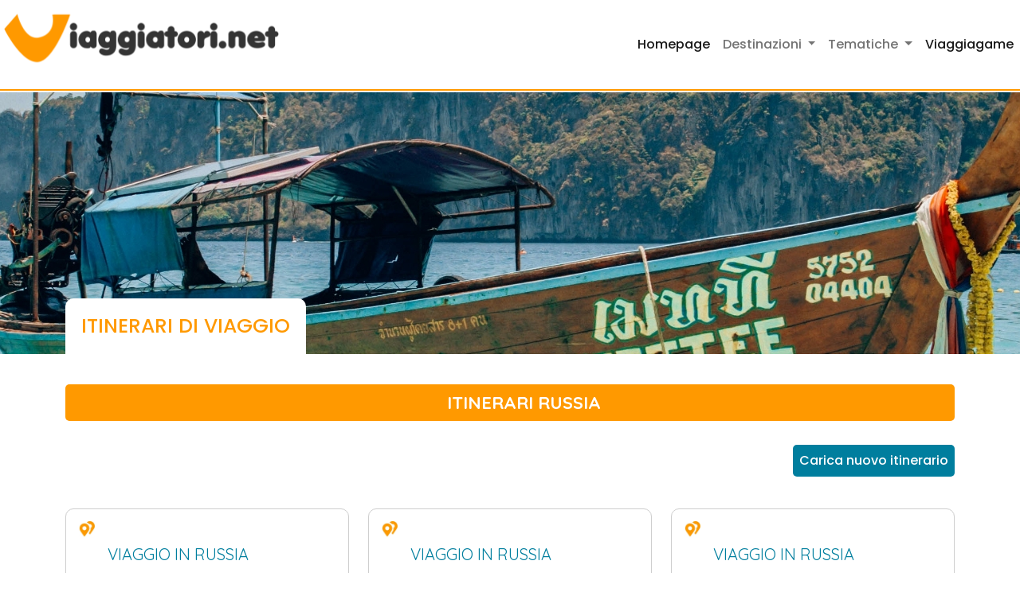

--- FILE ---
content_type: text/html; charset=UTF-8
request_url: https://www.viaggiatori.net/itinerari-di-viaggio/pagina-1/ru/
body_size: 4868
content:
<!DOCTYPE html>
<html lang="it">
<head>
<title>Itinerario di Viaggio - Viaggiatori.net</title>
<meta name="viewport" content="width=device-width, initial-scale=1">
<meta charset="utf-8">
<meta http-equiv="X-UA-Compatible" content="IE=edge">
<meta name="viewport" content="width=device-width, initial-scale=1">
<meta name="description" content=""/>
<meta name="keywords" content=""/>
<link rel="canonical">
<!-- Bootstrap 5 -->
<link href="https://cdn.jsdelivr.net/npm/bootstrap@5.2.2/dist/css/bootstrap.min.css" rel="stylesheet" integrity="sha384-Zenh87qX5JnK2Jl0vWa8Ck2rdkQ2Bzep5IDxbcnCeuOxjzrPF/et3URy9Bv1WTRi" crossorigin="anonymous">

<!-- Stile -->
<link href="/tema/css/stile.css" rel="stylesheet">
<link href="/tema/css/tematiche.css" rel="stylesheet">
<link href="/tema/css/responsive.css" rel="stylesheet">
<link href="/tema/css/bandiere.css" rel="stylesheet">

<!-- Font icone -->
<link href="/tema/font/icone-viaggiatori-v1.0/style.css" rel="stylesheet">
<!--CSS-->
<!--SCRIPT-->

<!-- BLOCCO GOOGLE: start -->

<!--Consenti annunci-->
<script async src="https://fundingchoicesmessages.google.com/i/pub-1513324303121133?ers=1" nonce="ejDhf8aNjJeHnJtuz1UlZw"></script><script nonce="ejDhf8aNjJeHnJtuz1UlZw">(function() {function signalGooglefcPresent() {if (!window.frames['googlefcPresent']) {if (document.body) {const iframe = document.createElement('iframe'); iframe.style = 'width: 0; height: 0; border: none; z-index: -1000; left: -1000px; top: -1000px;'; iframe.style.display = 'none'; iframe.name = 'googlefcPresent'; document.body.appendChild(iframe);} else {setTimeout(signalGooglefcPresent, 0);}}}signalGooglefcPresent();})();</script>

<!-- Consent Mode v2 -->
<script>
  window.dataLayer = window.dataLayer || [];
  function gtag(){dataLayer.push(arguments);}
  gtag('consent', 'default', {
    ad_storage: 'denied',
    analytics_storage: 'denied',
    ad_user_data: 'denied',
    ad_personalization: 'denied',
    wait_for_update: 500
  });
</script>


	<!-- Google tag (gtag.js) -->
	<script async src="https://www.googletagmanager.com/gtag/js?id=G-KH0801G5BF"></script>
	<script>
	  window.dataLayer = window.dataLayer || [];
	  function gtag(){dataLayer.push(arguments);}
	  gtag('js', new Date());

	  gtag('config', 'G-KH0801G5BF');
	</script>

  <!-- Google Adsense -->
  <script async src="https://pagead2.googlesyndication.com/pagead/js/adsbygoogle.js?client=ca-pub-1513324303121133" crossorigin="anonymous"></script>
	  
  <script nonce="ejDhf8aNjJeHnJtuz1UlZw">(function() {function signalGooglefcPresent() {if (!window.frames['googlefcPresent']) {if (document.body) {const iframe = document.createElement('iframe'); iframe.style = 'width: 0; height: 0; border: none; z-index: -1000; left: -1000px; top: -1000px;'; iframe.style.display = 'none'; iframe.name = 'googlefcPresent'; document.body.appendChild(iframe);} else {setTimeout(signalGooglefcPresent, 0);}}}signalGooglefcPresent();})();</script>

<!-- BLOCCO GOOGLE: end -->

<!-- BLOCCO MATOMO: start -->
<script>
  var _paq = window._paq = window._paq || [];
  _paq.push(['disableCookies']); // opzionale: tracciamento cookieless, GDPR-friendly
  _paq.push(['trackPageView']);
  _paq.push(['enableLinkTracking']);
  (function() {
    var u="https://matomo.reloadlab.net/";
    _paq.push(['setTrackerUrl', u+'matomo.php']);
    _paq.push(['setSiteId', '7']);
    var d=document, g=d.createElement('script'), s=d.getElementsByTagName('script')[0];
    g.async=true; g.src=u+'matomo.js'; s.parentNode.insertBefore(g,s);
  })();
</script>
<!-- BLOCCO MATOMO: end -->



</head>
<body onload="load()" onunload="GUnload()">
<section class="header">
  <nav class="navbar navbar-expand-lg"> <a class="navbar-brand" href="/">
    <div class="logo"><img src="/tema/img/logo-nero.png" alt="Logo Viaggiatori.net"></div>
    <div class="payoff">Viaggiare indipendenti</div>
    </a>
      <!--
      <button class="navbar-toggler" type="button" data-bs-toggle="collapse" data-bs-target="#navbarSupportedContent" aria-controls="navbarSupportedContent" aria-expanded="false" aria-label="Toggle navigation">
      <span class="navbar-toggler-icon"></span>
      </button>
      -->
      <button class="navbar-toggler collapsed" type="button" data-bs-toggle="collapse" data-bs-target="#navbarSupportedContent" aria-controls="navbarSupportedContent" aria-expanded="false" aria-label="Toggle navigation"> 
        <span class="navbar-toggler-icon"></span>
      </button>

      <div class="collapse navbar-collapse" id="navbarSupportedContent">
      <ul class="navbar-nav ms-auto mb-2 mb-lg-0">
          <li class="nav-item">
          <a class="nav-link active" aria-current="page" href="/">Homepage</a>
          </li>
          <li class="nav-item dropdown">
          <a class="nav-link dropdown-toggle" href="#" id="navbarDropdown" role="button" data-bs-toggle="dropdown" aria-expanded="false">
              Destinazioni
          </a>
          <ul class="dropdown-menu sub-menu" aria-labelledby="navbarDropdown">
              <li><a class="dropdown-item" href="/turismoestero/Europa/" title="Europa elenco paesi ">Europa</a></li>
              <li><hr class="dropdown-divider"></li>
              <li><a class="dropdown-item" href="/turismoestero/America/" title="America lista paesi ">America</a></li>
              <li><hr class="dropdown-divider"></li>
              <li><a class="dropdown-item" href="/turismoestero/Asia/" title="Asia elenco paesi ">Asia</a></li>
              <li><hr class="dropdown-divider"></li>
              <li><a class="dropdown-item" href="/turismoestero/Africa/" title="Africa elenco paesi ">Africa</a></li>
              <li><hr class="dropdown-divider"></li>
              <li><a class="dropdown-item" href="/turismoestero/Oceania/" title="Oceania elenco paesi ">Oceania</a></li>
              <li><hr class="dropdown-divider"></li>
              <li><a class="dropdown-item" href="/italia/" title="Italia">Italia</a></li>		
            </ul> 
          </li>
          
          <li class="nav-item dropdown">
            <a class="nav-link dropdown-toggle" href="#" id="navbarDropdown" role="button" data-bs-toggle="dropdown" aria-expanded="false">
                Tematiche
            </a>
            <ul class="dropdown-menu sub-menu" aria-labelledby="navbarDropdown">
		            <li><a class="dropdown-item" href="/pagine/monete/" title="Cambio monete">Monete</a></li>
                <li><hr class="dropdown-divider"></li>
		            <li><a class="dropdown-item" href="/pagine/corrente-elettrica.php" title="Standard elettricità">Corrente Elettrica</a></li>
                <li><hr class="dropdown-divider"></li>
		            <li><a class="dropdown-item" href="/meteo/" title="Previsioni metereologiche">Meteo</a></li>
                <li><hr class="dropdown-divider"></li>
		            <li><a class="dropdown-item" href="/pagine/clima.php" title="Statistiche climatiche">Clima</a></li>
                <li><hr class="dropdown-divider"></li>
		            <li><a class="dropdown-item" href="/pagine/mappesatellite/" title="Mappe">Mappe</a></li>
                <li><hr class="dropdown-divider"></li>
		            <li><a class="dropdown-item" href="/pagine/libri/" title="Libri">Guide Turistiche</a></li>
            </ul>
          </li>
          <li class="nav-item">
            <a class="nav-link active" aria-current="page" href="/giochi/">Viaggiagame</a>
            </li>
      </ul>
      </div>
  </nav>
  <div class="banner-interna thailandia d-flex banner-interna-ref" bandiera-ref>
    <div class="container align-self-end">
      <div class="label-titolo d-inline-flex">
      	<h1 class="titlecategory">Itinerari di viaggio</h1> 
      </div>
    </div>
  </div>
</section>

<!--MENU-->

<section class="bg-centro bg-centro-ref"> 
  <div class="container">
  	    <div class="bg-title">
      <div class="d-flex justify-content-center">
        <div class="title-icon align-items-center"></div>
        <h1>itinerari Russia</h1>
      </div>
    </div>
	<div class="d-flex justify-content-end"><a href="/itinerari-di-viaggio/nuovo-itinerario" class="button-carica-itineraio d-flex p-2 mb-3">Carica nuovo itinerario</a></div><div class="row">		
				
	<div class="col-12 col-md-4 mt-4">
		<div class="card-itinerari h-100 d-flex flex-column">
			<div class="d-flex b-bottom">
				<div class="icon-marker"></div>

				<div class="testo ms-3">
					<a href="/itinerari-di-viaggio/17688">
						<h3>Viaggio in Russia</h3>
						antonotari
					</a>
				</div>
			</div>
			<div class="d-flex flex-wrap">
				<a href="/itinerari-di-viaggio/pagina-1/it/"><div class="continenti p-2 mt-3 me-2">Italia</div></a><a href="/itinerari-di-viaggio/pagina-1/mc/"><div class="continenti p-2 mt-3 me-2">Montecarlo</div></a><a href="/itinerari-di-viaggio/pagina-1/ru/"><div class="continenti p-2 mt-3 me-2">Russia</div></a>
				<!--<div class="continenti p-2 mt-3 me-2">Europa</div><div class="continenti p-2 mt-3">Africa</div>-->
			</div>
		</div>
	</div>		
				
	<div class="col-12 col-md-4 mt-4">
		<div class="card-itinerari h-100 d-flex flex-column">
			<div class="d-flex b-bottom">
				<div class="icon-marker"></div>

				<div class="testo ms-3">
					<a href="/itinerari-di-viaggio/17687">
						<h3>Viaggio in Russia</h3>
						antonotari
					</a>
				</div>
			</div>
			<div class="d-flex flex-wrap">
				<a href="/itinerari-di-viaggio/pagina-1/it/"><div class="continenti p-2 mt-3 me-2">Italia</div></a><a href="/itinerari-di-viaggio/pagina-1/mc/"><div class="continenti p-2 mt-3 me-2">Montecarlo</div></a><a href="/itinerari-di-viaggio/pagina-1/ru/"><div class="continenti p-2 mt-3 me-2">Russia</div></a>
				<!--<div class="continenti p-2 mt-3 me-2">Europa</div><div class="continenti p-2 mt-3">Africa</div>-->
			</div>
		</div>
	</div>		
				
	<div class="col-12 col-md-4 mt-4">
		<div class="card-itinerari h-100 d-flex flex-column">
			<div class="d-flex b-bottom">
				<div class="icon-marker"></div>

				<div class="testo ms-3">
					<a href="/itinerari-di-viaggio/17686">
						<h3>viaggio in Russia</h3>
						antonotari
					</a>
				</div>
			</div>
			<div class="d-flex flex-wrap">
				<a href="/itinerari-di-viaggio/pagina-1/it/"><div class="continenti p-2 mt-3 me-2">Italia</div></a><a href="/itinerari-di-viaggio/pagina-1/mc/"><div class="continenti p-2 mt-3 me-2">Montecarlo</div></a><a href="/itinerari-di-viaggio/pagina-1/ru/"><div class="continenti p-2 mt-3 me-2">Russia</div></a>
				<!--<div class="continenti p-2 mt-3 me-2">Europa</div><div class="continenti p-2 mt-3">Africa</div>-->
			</div>
		</div>
	</div>		
				
	<div class="col-12 col-md-4 mt-4">
		<div class="card-itinerari h-100 d-flex flex-column">
			<div class="d-flex b-bottom">
				<div class="icon-marker"></div>

				<div class="testo ms-3">
					<a href="/itinerari-di-viaggio/17658">
						<h3>lada niva</h3>
						Ezio
					</a>
				</div>
			</div>
			<div class="d-flex flex-wrap">
				<a href="/itinerari-di-viaggio/pagina-1/it/"><div class="continenti p-2 mt-3 me-2">Italia</div></a><a href="/itinerari-di-viaggio/pagina-1/cz/"><div class="continenti p-2 mt-3 me-2">Repubblica Ceca</div></a><a href="/itinerari-di-viaggio/pagina-1/pl/"><div class="continenti p-2 mt-3 me-2">Polonia</div></a><a href="/itinerari-di-viaggio/pagina-1/ee/"><div class="continenti p-2 mt-3 me-2">Estonia</div></a><a href="/itinerari-di-viaggio/pagina-1/ru/"><div class="continenti p-2 mt-3 me-2">Russia</div></a><a href="/itinerari-di-viaggio/pagina-1/ua/"><div class="continenti p-2 mt-3 me-2">Ucraina</div></a><a href="/itinerari-di-viaggio/pagina-1/ro/"><div class="continenti p-2 mt-3 me-2">Romania</div></a><a href="/itinerari-di-viaggio/pagina-1/bg/"><div class="continenti p-2 mt-3 me-2">Bulgaria</div></a><a href="/itinerari-di-viaggio/pagina-1/rs/"><div class="continenti p-2 mt-3 me-2">Serbia</div></a><a href="/itinerari-di-viaggio/pagina-1/hr/"><div class="continenti p-2 mt-3 me-2">Croazia</div></a>
				<!--<div class="continenti p-2 mt-3 me-2">Europa</div><div class="continenti p-2 mt-3">Africa</div>-->
			</div>
		</div>
	</div>		
				
	<div class="col-12 col-md-4 mt-4">
		<div class="card-itinerari h-100 d-flex flex-column">
			<div class="d-flex b-bottom">
				<div class="icon-marker"></div>

				<div class="testo ms-3">
					<a href="/itinerari-di-viaggio/17489">
						<h3>viaggio di nozze</h3>
						veronicaemario
					</a>
				</div>
			</div>
			<div class="d-flex flex-wrap">
				<a href="/itinerari-di-viaggio/pagina-1/it/"><div class="continenti p-2 mt-3 me-2">Italia</div></a><a href="/itinerari-di-viaggio/pagina-1/dk/"><div class="continenti p-2 mt-3 me-2">Danimarca</div></a><a href="/itinerari-di-viaggio/pagina-1/se/"><div class="continenti p-2 mt-3 me-2">Svezia</div></a><a href="/itinerari-di-viaggio/pagina-1/no/"><div class="continenti p-2 mt-3 me-2">Norvegia</div></a><a href="/itinerari-di-viaggio/pagina-1/fi/"><div class="continenti p-2 mt-3 me-2">Finlandia</div></a><a href="/itinerari-di-viaggio/pagina-1/ru/"><div class="continenti p-2 mt-3 me-2">Russia</div></a><a href="/itinerari-di-viaggio/pagina-1/ee/"><div class="continenti p-2 mt-3 me-2">Estonia</div></a>
				<!--<div class="continenti p-2 mt-3 me-2">Europa</div><div class="continenti p-2 mt-3">Africa</div>-->
			</div>
		</div>
	</div>		
				
	<div class="col-12 col-md-4 mt-4">
		<div class="card-itinerari h-100 d-flex flex-column">
			<div class="d-flex b-bottom">
				<div class="icon-marker"></div>

				<div class="testo ms-3">
					<a href="/itinerari-di-viaggio/17468">
						<h3>Oceania</h3>
						Cesly
					</a>
				</div>
			</div>
			<div class="d-flex flex-wrap">
				<a href="/itinerari-di-viaggio/pagina-1/it/"><div class="continenti p-2 mt-3 me-2">Italia</div></a><a href="/itinerari-di-viaggio/pagina-1/ru/"><div class="continenti p-2 mt-3 me-2">Russia</div></a><a href="/itinerari-di-viaggio/pagina-1/jp/"><div class="continenti p-2 mt-3 me-2">Giappone</div></a><a href="/itinerari-di-viaggio/pagina-1/au/"><div class="continenti p-2 mt-3 me-2">Australia</div></a><a href="/itinerari-di-viaggio/pagina-1/sg/"><div class="continenti p-2 mt-3 me-2">Singapore</div></a><a href="/itinerari-di-viaggio/pagina-1/in/"><div class="continenti p-2 mt-3 me-2">India</div></a>
				<!--<div class="continenti p-2 mt-3 me-2">Europa</div><div class="continenti p-2 mt-3">Africa</div>-->
			</div>
		</div>
	</div>		
				
	<div class="col-12 col-md-4 mt-4">
		<div class="card-itinerari h-100 d-flex flex-column">
			<div class="d-flex b-bottom">
				<div class="icon-marker"></div>

				<div class="testo ms-3">
					<a href="/itinerari-di-viaggio/17423">
						<h3>A</h3>
						 B
					</a>
				</div>
			</div>
			<div class="d-flex flex-wrap">
				<a href="/itinerari-di-viaggio/pagina-1/it/"><div class="continenti p-2 mt-3 me-2">Italia</div></a><a href="/itinerari-di-viaggio/pagina-1/es/"><div class="continenti p-2 mt-3 me-2">Spagna</div></a><a href="/itinerari-di-viaggio/pagina-1/pt/"><div class="continenti p-2 mt-3 me-2">Portogallo</div></a><a href="/itinerari-di-viaggio/pagina-1/fr/"><div class="continenti p-2 mt-3 me-2">Francia</div></a><a href="/itinerari-di-viaggio/pagina-1/be/"><div class="continenti p-2 mt-3 me-2">Belgio</div></a><a href="/itinerari-di-viaggio/pagina-1/nl/"><div class="continenti p-2 mt-3 me-2">Olanda</div></a><a href="/itinerari-di-viaggio/pagina-1/de/"><div class="continenti p-2 mt-3 me-2">Germania</div></a><a href="/itinerari-di-viaggio/pagina-1/dk/"><div class="continenti p-2 mt-3 me-2">Danimarca</div></a><a href="/itinerari-di-viaggio/pagina-1/no/"><div class="continenti p-2 mt-3 me-2">Norvegia</div></a><a href="/itinerari-di-viaggio/pagina-1/se/"><div class="continenti p-2 mt-3 me-2">Svezia</div></a><a href="/itinerari-di-viaggio/pagina-1/ru/"><div class="continenti p-2 mt-3 me-2">Russia</div></a><a href="/itinerari-di-viaggio/pagina-1/pl/"><div class="continenti p-2 mt-3 me-2">Polonia</div></a><a href="/itinerari-di-viaggio/pagina-1/cz/"><div class="continenti p-2 mt-3 me-2">Repubblica Ceca</div></a>
				<!--<div class="continenti p-2 mt-3 me-2">Europa</div><div class="continenti p-2 mt-3">Africa</div>-->
			</div>
		</div>
	</div>		
				
	<div class="col-12 col-md-4 mt-4">
		<div class="card-itinerari h-100 d-flex flex-column">
			<div class="d-flex b-bottom">
				<div class="icon-marker"></div>

				<div class="testo ms-3">
					<a href="/itinerari-di-viaggio/17209">
						<h3>Giro del Mondo</h3>
						Simone
					</a>
				</div>
			</div>
			<div class="d-flex flex-wrap">
				<a href="/itinerari-di-viaggio/pagina-1/it/"><div class="continenti p-2 mt-3 me-2">Italia</div></a><a href="/itinerari-di-viaggio/pagina-1/de/"><div class="continenti p-2 mt-3 me-2">Germania</div></a><a href="/itinerari-di-viaggio/pagina-1/pl/"><div class="continenti p-2 mt-3 me-2">Polonia</div></a><a href="/itinerari-di-viaggio/pagina-1/by/"><div class="continenti p-2 mt-3 me-2">Bielorussia</div></a><a href="/itinerari-di-viaggio/pagina-1/ru/"><div class="continenti p-2 mt-3 me-2">Russia</div></a><a href="/itinerari-di-viaggio/pagina-1/us/"><div class="continenti p-2 mt-3 me-2">Stati Uniti</div></a><a href="/itinerari-di-viaggio/pagina-1/ca/"><div class="continenti p-2 mt-3 me-2">Canada</div></a><a href="/itinerari-di-viaggio/pagina-1/mx/"><div class="continenti p-2 mt-3 me-2">Messico</div></a><a href="/itinerari-di-viaggio/pagina-1/cu/"><div class="continenti p-2 mt-3 me-2">Cuba</div></a><a href="/itinerari-di-viaggio/pagina-1/cr/"><div class="continenti p-2 mt-3 me-2">Costa Rica</div></a><a href="/itinerari-di-viaggio/pagina-1/ve/"><div class="continenti p-2 mt-3 me-2">Venezuela</div></a><a href="/itinerari-di-viaggio/pagina-1/ec/"><div class="continenti p-2 mt-3 me-2">Ecuador</div></a><a href="/itinerari-di-viaggio/pagina-1/br/"><div class="continenti p-2 mt-3 me-2">Brasile</div></a><a href="/itinerari-di-viaggio/pagina-1/bo/"><div class="continenti p-2 mt-3 me-2">Bolivia</div></a><a href="/itinerari-di-viaggio/pagina-1/py/"><div class="continenti p-2 mt-3 me-2">Paraguay</div></a><a href="/itinerari-di-viaggio/pagina-1/ar/"><div class="continenti p-2 mt-3 me-2">Argentina</div></a>
				<!--<div class="continenti p-2 mt-3 me-2">Europa</div><div class="continenti p-2 mt-3">Africa</div>-->
			</div>
		</div>
	</div>		
				
	<div class="col-12 col-md-4 mt-4">
		<div class="card-itinerari h-100 d-flex flex-column">
			<div class="d-flex b-bottom">
				<div class="icon-marker"></div>

				<div class="testo ms-3">
					<a href="/itinerari-di-viaggio/17172">
						<h3>dqwe</h3>
						Bigsim368
					</a>
				</div>
			</div>
			<div class="d-flex flex-wrap">
				<a href="/itinerari-di-viaggio/pagina-1/it/"><div class="continenti p-2 mt-3 me-2">Italia</div></a><a href="/itinerari-di-viaggio/pagina-1/hu/"><div class="continenti p-2 mt-3 me-2">Ungheria</div></a><a href="/itinerari-di-viaggio/pagina-1/by/"><div class="continenti p-2 mt-3 me-2">Bielorussia</div></a><a href="/itinerari-di-viaggio/pagina-1/ru/"><div class="continenti p-2 mt-3 me-2">Russia</div></a>
				<!--<div class="continenti p-2 mt-3 me-2">Europa</div><div class="continenti p-2 mt-3">Africa</div>-->
			</div>
		</div>
	</div>		
				
	<div class="col-12 col-md-4 mt-4">
		<div class="card-itinerari h-100 d-flex flex-column">
			<div class="d-flex b-bottom">
				<div class="icon-marker"></div>

				<div class="testo ms-3">
					<a href="/itinerari-di-viaggio/16982">
						<h3>interrail </h3>
						chahira 
					</a>
				</div>
			</div>
			<div class="d-flex flex-wrap">
				<a href="/itinerari-di-viaggio/pagina-1/by/"><div class="continenti p-2 mt-3 me-2">Bielorussia</div></a><a href="/itinerari-di-viaggio/pagina-1/lt/"><div class="continenti p-2 mt-3 me-2">Lituania</div></a><a href="/itinerari-di-viaggio/pagina-1/lv/"><div class="continenti p-2 mt-3 me-2">Lettonia</div></a><a href="/itinerari-di-viaggio/pagina-1/ee/"><div class="continenti p-2 mt-3 me-2">Estonia</div></a><a href="/itinerari-di-viaggio/pagina-1/fi/"><div class="continenti p-2 mt-3 me-2">Finlandia</div></a><a href="/itinerari-di-viaggio/pagina-1/ru/"><div class="continenti p-2 mt-3 me-2">Russia</div></a><a href="/itinerari-di-viaggio/pagina-1/se/"><div class="continenti p-2 mt-3 me-2">Svezia</div></a><a href="/itinerari-di-viaggio/pagina-1/no/"><div class="continenti p-2 mt-3 me-2">Norvegia</div></a>
				<!--<div class="continenti p-2 mt-3 me-2">Europa</div><div class="continenti p-2 mt-3">Africa</div>-->
			</div>
		</div>
	</div>		
				
	<div class="col-12 col-md-4 mt-4">
		<div class="card-itinerari h-100 d-flex flex-column">
			<div class="d-flex b-bottom">
				<div class="icon-marker"></div>

				<div class="testo ms-3">
					<a href="/itinerari-di-viaggio/16977">
						<h3>prova</h3>
						prova
					</a>
				</div>
			</div>
			<div class="d-flex flex-wrap">
				<a href="/itinerari-di-viaggio/pagina-1/es/"><div class="continenti p-2 mt-3 me-2">Spagna</div></a><a href="/itinerari-di-viaggio/pagina-1/it/"><div class="continenti p-2 mt-3 me-2">Italia</div></a><a href="/itinerari-di-viaggio/pagina-1/ru/"><div class="continenti p-2 mt-3 me-2">Russia</div></a>
				<!--<div class="continenti p-2 mt-3 me-2">Europa</div><div class="continenti p-2 mt-3">Africa</div>-->
			</div>
		</div>
	</div>		
				
	<div class="col-12 col-md-4 mt-4">
		<div class="card-itinerari h-100 d-flex flex-column">
			<div class="d-flex b-bottom">
				<div class="icon-marker"></div>

				<div class="testo ms-3">
					<a href="/itinerari-di-viaggio/16951">
						<h3>Thailandia 2018</h3>
						Thai
					</a>
				</div>
			</div>
			<div class="d-flex flex-wrap">
				<a href="/itinerari-di-viaggio/pagina-1/it/"><div class="continenti p-2 mt-3 me-2">Italia</div></a><a href="/itinerari-di-viaggio/pagina-1/ru/"><div class="continenti p-2 mt-3 me-2">Russia</div></a><a href="/itinerari-di-viaggio/pagina-1/th/"><div class="continenti p-2 mt-3 me-2">Thailandia</div></a>
				<!--<div class="continenti p-2 mt-3 me-2">Europa</div><div class="continenti p-2 mt-3">Africa</div>-->
			</div>
		</div>
	</div>		
				
	<div class="col-12 col-md-4 mt-4">
		<div class="card-itinerari h-100 d-flex flex-column">
			<div class="d-flex b-bottom">
				<div class="icon-marker"></div>

				<div class="testo ms-3">
					<a href="/itinerari-di-viaggio/16932">
						<h3>Asia Tour 2018</h3>
						Lorenzo
					</a>
				</div>
			</div>
			<div class="d-flex flex-wrap">
				<a href="/itinerari-di-viaggio/pagina-1/it/"><div class="continenti p-2 mt-3 me-2">Italia</div></a><a href="/itinerari-di-viaggio/pagina-1/ru/"><div class="continenti p-2 mt-3 me-2">Russia</div></a><a href="/itinerari-di-viaggio/pagina-1/cn/"><div class="continenti p-2 mt-3 me-2">Cina</div></a><a href="/itinerari-di-viaggio/pagina-1/tw/"><div class="continenti p-2 mt-3 me-2">Taiwan</div></a><a href="/itinerari-di-viaggio/pagina-1/sg/"><div class="continenti p-2 mt-3 me-2">Singapore</div></a><a href="/itinerari-di-viaggio/pagina-1/id/"><div class="continenti p-2 mt-3 me-2">Indonesia</div></a><a href="/itinerari-di-viaggio/pagina-1/th/"><div class="continenti p-2 mt-3 me-2">Thailandia</div></a>
				<!--<div class="continenti p-2 mt-3 me-2">Europa</div><div class="continenti p-2 mt-3">Africa</div>-->
			</div>
		</div>
	</div>		
				
	<div class="col-12 col-md-4 mt-4">
		<div class="card-itinerari h-100 d-flex flex-column">
			<div class="d-flex b-bottom">
				<div class="icon-marker"></div>

				<div class="testo ms-3">
					<a href="/itinerari-di-viaggio/16812">
						<h3>bozza</h3>
						brape
					</a>
				</div>
			</div>
			<div class="d-flex flex-wrap">
				<a href="/itinerari-di-viaggio/pagina-1/it/"><div class="continenti p-2 mt-3 me-2">Italia</div></a><a href="/itinerari-di-viaggio/pagina-1/gr/"><div class="continenti p-2 mt-3 me-2">Grecia</div></a><a href="/itinerari-di-viaggio/pagina-1/tr/"><div class="continenti p-2 mt-3 me-2">Turchia</div></a><a href="/itinerari-di-viaggio/pagina-1/ge/"><div class="continenti p-2 mt-3 me-2">Georgia</div></a><a href="/itinerari-di-viaggio/pagina-1/ru/"><div class="continenti p-2 mt-3 me-2">Russia</div></a><a href="/itinerari-di-viaggio/pagina-1/az/"><div class="continenti p-2 mt-3 me-2">Azerbaijan</div></a><a href="/itinerari-di-viaggio/pagina-1/ir/"><div class="continenti p-2 mt-3 me-2">Iran</div></a><a href="/itinerari-di-viaggio/pagina-1/tm/"><div class="continenti p-2 mt-3 me-2">Turkmenistan</div></a><a href="/itinerari-di-viaggio/pagina-1/uz/"><div class="continenti p-2 mt-3 me-2">Uzbekistan</div></a><a href="/itinerari-di-viaggio/pagina-1/tj/"><div class="continenti p-2 mt-3 me-2">Tagikistan</div></a><a href="/itinerari-di-viaggio/pagina-1/kg/"><div class="continenti p-2 mt-3 me-2">Kirghizistan</div></a><a href="/itinerari-di-viaggio/pagina-1/cn/"><div class="continenti p-2 mt-3 me-2">Cina</div></a>
				<!--<div class="continenti p-2 mt-3 me-2">Europa</div><div class="continenti p-2 mt-3">Africa</div>-->
			</div>
		</div>
	</div>		
				
	<div class="col-12 col-md-4 mt-4">
		<div class="card-itinerari h-100 d-flex flex-column">
			<div class="d-flex b-bottom">
				<div class="icon-marker"></div>

				<div class="testo ms-3">
					<a href="/itinerari-di-viaggio/16761">
						<h3>scandinavia</h3>
						Anto
					</a>
				</div>
			</div>
			<div class="d-flex flex-wrap">
				<a href="/itinerari-di-viaggio/pagina-1/it/"><div class="continenti p-2 mt-3 me-2">Italia</div></a><a href="/itinerari-di-viaggio/pagina-1/dk/"><div class="continenti p-2 mt-3 me-2">Danimarca</div></a><a href="/itinerari-di-viaggio/pagina-1/no/"><div class="continenti p-2 mt-3 me-2">Norvegia</div></a><a href="/itinerari-di-viaggio/pagina-1/se/"><div class="continenti p-2 mt-3 me-2">Svezia</div></a><a href="/itinerari-di-viaggio/pagina-1/fi/"><div class="continenti p-2 mt-3 me-2">Finlandia</div></a><a href="/itinerari-di-viaggio/pagina-1/ru/"><div class="continenti p-2 mt-3 me-2">Russia</div></a>
				<!--<div class="continenti p-2 mt-3 me-2">Europa</div><div class="continenti p-2 mt-3">Africa</div>-->
			</div>
		</div>
	</div>		
				
	<div class="col-12 col-md-4 mt-4">
		<div class="card-itinerari h-100 d-flex flex-column">
			<div class="d-flex b-bottom">
				<div class="icon-marker"></div>

				<div class="testo ms-3">
					<a href="/itinerari-di-viaggio/16635">
						<h3>Tour de Force</h3>
						Ale
					</a>
				</div>
			</div>
			<div class="d-flex flex-wrap">
				<a href="/itinerari-di-viaggio/pagina-1/it/"><div class="continenti p-2 mt-3 me-2">Italia</div></a><a href="/itinerari-di-viaggio/pagina-1/es/"><div class="continenti p-2 mt-3 me-2">Spagna</div></a><a href="/itinerari-di-viaggio/pagina-1/fr/"><div class="continenti p-2 mt-3 me-2">Francia</div></a><a href="/itinerari-di-viaggio/pagina-1/gb/"><div class="continenti p-2 mt-3 me-2">Gran Bretagna</div></a><a href="/itinerari-di-viaggio/pagina-1/be/"><div class="continenti p-2 mt-3 me-2">Belgio</div></a><a href="/itinerari-di-viaggio/pagina-1/nl/"><div class="continenti p-2 mt-3 me-2">Olanda</div></a><a href="/itinerari-di-viaggio/pagina-1/de/"><div class="continenti p-2 mt-3 me-2">Germania</div></a><a href="/itinerari-di-viaggio/pagina-1/se/"><div class="continenti p-2 mt-3 me-2">Svezia</div></a><a href="/itinerari-di-viaggio/pagina-1/ru/"><div class="continenti p-2 mt-3 me-2">Russia</div></a><a href="/itinerari-di-viaggio/pagina-1/ua/"><div class="continenti p-2 mt-3 me-2">Ucraina</div></a><a href="/itinerari-di-viaggio/pagina-1/cz/"><div class="continenti p-2 mt-3 me-2">Repubblica Ceca</div></a><a href="/itinerari-di-viaggio/pagina-1/at/"><div class="continenti p-2 mt-3 me-2">Austria</div></a><a href="/itinerari-di-viaggio/pagina-1/hr/"><div class="continenti p-2 mt-3 me-2">Croazia</div></a><a href="/itinerari-di-viaggio/pagina-1/gr/"><div class="continenti p-2 mt-3 me-2">Grecia</div></a>
				<!--<div class="continenti p-2 mt-3 me-2">Europa</div><div class="continenti p-2 mt-3">Africa</div>-->
			</div>
		</div>
	</div>		
				
	<div class="col-12 col-md-4 mt-4">
		<div class="card-itinerari h-100 d-flex flex-column">
			<div class="d-flex b-bottom">
				<div class="icon-marker"></div>

				<div class="testo ms-3">
					<a href="/itinerari-di-viaggio/16576">
						<h3>Cina 2018</h3>
						Francesca
					</a>
				</div>
			</div>
			<div class="d-flex flex-wrap">
				<a href="/itinerari-di-viaggio/pagina-1/it/"><div class="continenti p-2 mt-3 me-2">Italia</div></a><a href="/itinerari-di-viaggio/pagina-1/ru/"><div class="continenti p-2 mt-3 me-2">Russia</div></a><a href="/itinerari-di-viaggio/pagina-1/cn/"><div class="continenti p-2 mt-3 me-2">Cina</div></a>
				<!--<div class="continenti p-2 mt-3 me-2">Europa</div><div class="continenti p-2 mt-3">Africa</div>-->
			</div>
		</div>
	</div>		
				
	<div class="col-12 col-md-4 mt-4">
		<div class="card-itinerari h-100 d-flex flex-column">
			<div class="d-flex b-bottom">
				<div class="icon-marker"></div>

				<div class="testo ms-3">
					<a href="/itinerari-di-viaggio/16560">
						<h3>La guastafeste</h3>
						Ily
					</a>
				</div>
			</div>
			<div class="d-flex flex-wrap">
				<a href="/itinerari-di-viaggio/pagina-1/it/"><div class="continenti p-2 mt-3 me-2">Italia</div></a><a href="/itinerari-di-viaggio/pagina-1/ru/"><div class="continenti p-2 mt-3 me-2">Russia</div></a>
				<!--<div class="continenti p-2 mt-3 me-2">Europa</div><div class="continenti p-2 mt-3">Africa</div>-->
			</div>
		</div>
	</div>		
				
	<div class="col-12 col-md-4 mt-4">
		<div class="card-itinerari h-100 d-flex flex-column">
			<div class="d-flex b-bottom">
				<div class="icon-marker"></div>

				<div class="testo ms-3">
					<a href="/itinerari-di-viaggio/16559">
						<h3>La Guastafeste</h3>
						Ilaria
					</a>
				</div>
			</div>
			<div class="d-flex flex-wrap">
				<a href="/itinerari-di-viaggio/pagina-1/it/"><div class="continenti p-2 mt-3 me-2">Italia</div></a><a href="/itinerari-di-viaggio/pagina-1/ru/"><div class="continenti p-2 mt-3 me-2">Russia</div></a>
				<!--<div class="continenti p-2 mt-3 me-2">Europa</div><div class="continenti p-2 mt-3">Africa</div>-->
			</div>
		</div>
	</div>		
				
	<div class="col-12 col-md-4 mt-4">
		<div class="card-itinerari h-100 d-flex flex-column">
			<div class="d-flex b-bottom">
				<div class="icon-marker"></div>

				<div class="testo ms-3">
					<a href="/itinerari-di-viaggio/16555">
						<h3>ciao</h3>
						ciao1
					</a>
				</div>
			</div>
			<div class="d-flex flex-wrap">
				<a href="/itinerari-di-viaggio/pagina-1/it/"><div class="continenti p-2 mt-3 me-2">Italia</div></a><a href="/itinerari-di-viaggio/pagina-1/ru/"><div class="continenti p-2 mt-3 me-2">Russia</div></a>
				<!--<div class="continenti p-2 mt-3 me-2">Europa</div><div class="continenti p-2 mt-3">Africa</div>-->
			</div>
		</div>
	</div>		
				
	<div class="col-12 col-md-4 mt-4">
		<div class="card-itinerari h-100 d-flex flex-column">
			<div class="d-flex b-bottom">
				<div class="icon-marker"></div>

				<div class="testo ms-3">
					<a href="/itinerari-di-viaggio/16260">
						<h3>MPX</h3>
						silviapiv
					</a>
				</div>
			</div>
			<div class="d-flex flex-wrap">
				<a href="/itinerari-di-viaggio/pagina-1/ru/"><div class="continenti p-2 mt-3 me-2">Russia</div></a><a href="/itinerari-di-viaggio/pagina-1/it/"><div class="continenti p-2 mt-3 me-2">Italia</div></a>
				<!--<div class="continenti p-2 mt-3 me-2">Europa</div><div class="continenti p-2 mt-3">Africa</div>-->
			</div>
		</div>
	</div></div><div><nav aria-label="Page navigation example"><ul class="pagination justify-content-end"><li class="page-item disabled"><a class="page-link" href="/itinerari-di-viaggio/pagina-1/ru/" tabindex="-1" aria-disabled="true">Previous</a></li><li class="page-item active"><a class="page-link" href="#">1</a></li><li class="page-item"><a class="page-link" href="/itinerari-di-viaggio/pagina-2/ru/">2</a></li><li class="page-item"><a class="page-link" href="/itinerari-di-viaggio/pagina-3/ru/">3</a></li><li class="page-item disabled"><a class="page-link" href="#">...</a></li><li class="page-item"><a class="page-link" href="/itinerari-di-viaggio/pagina-10/ru/">10</a></li><li class="page-item"><a class="page-link" href="/itinerari-di-viaggio/pagina-2/ru/">Next</a></li></ul></nav></div>
  </div>
</section>

<!--CORPO_FLUIDO-->

<section class="footer">
  <div class="container">
    <div class="row footer-prima-parte mb-1 gx-0">
      <div class="logo col-12 col-md-8 mx-sm-auto mx-md-0"><img src="/tema/img/logo-arancio.png"  alt="Logo Viaggiatori.net"></div>
      <div class="col-12 col-md-4 d-flex ms-md-auto ms-0 justify-content-md-end justify-content-center mb-3 mb-md-0">
        <div class="item-footer mt-md-0 mt-2 ms-2 me-2 me-md-0 align-self-center"><a>PRIVACY</a></div>
        <div class="item-footer mt-md-0 mt-2 ms-2 me-2 me-md-0 align-self-center"><a href="https://www.reloadlab.it">CREDITS</a></div>
      </div>
    </div>
    <div class="row footer-seconda-parte flex-wrap">
      <div class="col-sm-12 col-md-3 mt-4">
        <h3 class="accordion-header" id="panelsStayOpen-headingOne">
          <button class="accordion-button" type="button" data-bs-toggle="collapse" data-bs-target="#panelsStayOpen-collapseOne" aria-expanded="true" aria-controls="panelsStayOpen-collapseOne"> Destinazioni </button>
        </h3>
        <div id="panelsStayOpen-collapseOne" class="accordion-collapse collapse show" aria-labelledby="panelsStayOpen-headingOne">
          <div class="accordion-body"> 
            <a href="/turismoestero/Europa/" title="Europa elenco paesi ">Europa</a>
            <a href="/turismoestero/America/" title="America lista paesi ">America</a>
            <a href="/turismoestero/Asia/" title="Asia elenco paesi ">Asia</a>
            <a href="/turismoestero/Africa/" title="Africa elenco paesi ">Africa</a>
            <a href="/turismoestero/Oceania/" title="Oceania elenco paesi ">Oceania</a>
            <a href="/italia/" title="Italia">Italia</a>
          </div>
        </div>
      </div>
      <div class="col-sm-12 col-md-3 mt-4">
        <h3 class="accordion-header" id="panelsStayOpen-headingOne">
          <button class="accordion-button" type="button" data-bs-toggle="collapse" data-bs-target="#panelsStayOpen-collapseOne" aria-expanded="true" aria-controls="panelsStayOpen-collapseOne"> ARGOMENTI </button>
        </h3>
        <div id="panelsStayOpen-collapseOne" class="accordion-collapse collapse show" aria-labelledby="panelsStayOpen-headingOne">
          <div class="accordion-body"> 
            <a href="/pagine/monete/">Monete</a> 
            <a href="/pagine/corrente-elettrica.php">Standard elettrici</a> 
            <a href="/meteo/">Previsioni meteo</a> 
            <a href="/pagine/clima.php">Clima</a>
            <a href="/pagine/mappesatellite/">Mappe</a>
            <a href="/pagine/libri/">Guide Turistiche</a> 
          </div>
        </div>
      </div>
      <div class="col-sm-12 col-md-3 mt-4">
        <h3 class="accordion-header" id="panelsStayOpen-headingTwo">
          <button class="accordion-button" type="button" data-bs-toggle="collapse" data-bs-target="#panelsStayOpen-collapseTwo" aria-expanded="true" aria-controls="panelsStayOpen-collapseTwo"> PER IL TUO PROSSIMO VIAGGIO </button>
        </h3>
        <div id="panelsStayOpen-collapseTwo" class="accordion-collapse collapse show" aria-labelledby="panelsStayOpen-headingTwo">
          <div class="accordion-body"> 
            <a href="/itinerari-di-viaggio/">Itinerari di viaggio</a> 
            <a href="/giochi/paesi-visitati">Mappa paesi visitati</a> 
            <a href="/volilowcost/">Voli Low Cost</a> 
            <a href="/hotel.php">Hotel</a> </div>
        </div>
      </div>
      <div class="col-sm-12 col-md-3 mt-4">
        <h3 class="accordion-header" id="panelsStayOpen-headingThree">
          <button class="accordion-button" type="button" data-bs-toggle="collapse" data-bs-target="#panelsStayOpen-collapseThree" aria-expanded="true" aria-controls="panelsStayOpen-collapseThree"> VIAGGIAGAME </button>
        </h3>
        <div id="panelsStayOpen-collapseThree" class="accordion-collapse collapse show" aria-labelledby="panelsStayOpen-headingThree">
          <div class="accordion-body"> 
            <a href="/giochi/">Quiz</a>
            <a href="/giochi/">Trova la Città</a> 
          </div>
        </div>
      </div>
    </div>
  </div>
</section>


<!-- jQuery (necessary for Bootstrap's JavaScript plugins) --> 
<script src="/tema/js/jquery-3.4.1.min.js"></script> 
<!-- JavaScript Bundle with Popper --> 
<script src="https://cdn.jsdelivr.net/npm/bootstrap@5.2.2/dist/js/bootstrap.bundle.min.js" integrity="sha384-OERcA2EqjJCMA+/3y+gxIOqMEjwtxJY7qPCqsdltbNJuaOe923+mo//f6V8Qbsw3" crossorigin="anonymous"></script>
<!-- Viaggiatori - lib.js  --> 
<script src="/tema/js/lib.js"></script>
<!--JAVASCRIPT-->
</body>
</html> 

--- FILE ---
content_type: text/html; charset=utf-8
request_url: https://www.google.com/recaptcha/api2/aframe
body_size: 266
content:
<!DOCTYPE HTML><html><head><meta http-equiv="content-type" content="text/html; charset=UTF-8"></head><body><script nonce="gK_I02e-M0HTySd21P3g8Q">/** Anti-fraud and anti-abuse applications only. See google.com/recaptcha */ try{var clients={'sodar':'https://pagead2.googlesyndication.com/pagead/sodar?'};window.addEventListener("message",function(a){try{if(a.source===window.parent){var b=JSON.parse(a.data);var c=clients[b['id']];if(c){var d=document.createElement('img');d.src=c+b['params']+'&rc='+(localStorage.getItem("rc::a")?sessionStorage.getItem("rc::b"):"");window.document.body.appendChild(d);sessionStorage.setItem("rc::e",parseInt(sessionStorage.getItem("rc::e")||0)+1);localStorage.setItem("rc::h",'1768695431505');}}}catch(b){}});window.parent.postMessage("_grecaptcha_ready", "*");}catch(b){}</script></body></html>

--- FILE ---
content_type: text/css
request_url: https://www.viaggiatori.net/tema/css/bandiere.css
body_size: 4756
content:
.elenco-nazioni .nazioni.af:before {
    background: url(/risorse/bandiere-paesi/png50px/af.png) no-repeat;
background-size: contain;

background-size: contain;
}
.elenco-nazioni .nazioni.al:before {
    background: url(/risorse/bandiere-paesi/png50px/al.png) no-repeat;
background-size: contain;

background-size: contain;
}
.elenco-nazioni .nazioni.dz:before {
    background: url(/risorse/bandiere-paesi/png50px/dz.png) no-repeat;
background-size: contain;

background-size: contain;
}
.elenco-nazioni .nazioni.ad:before {
    background: url(/risorse/bandiere-paesi/png50px/ad.png) no-repeat;
background-size: contain;

background-size: contain;
}
.elenco-nazioni .nazioni.ao:before {
    background: url(/risorse/bandiere-paesi/png50px/ao.png) no-repeat;
background-size: contain;

background-size: contain;
}
.elenco-nazioni .nazioni.ai:before {
    background: url(/risorse/bandiere-paesi/png50px/ai.png) no-repeat;
background-size: contain;

background-size: contain;
}
.elenco-nazioni .nazioni.ag:before {
    background: url(/risorse/bandiere-paesi/png50px/ag.png) no-repeat;
background-size: contain;

background-size: contain;
}
.elenco-nazioni .nazioni.an:before {
    background: url(/risorse/bandiere-paesi/png50px/an.png) no-repeat;
background-size: contain;

background-size: contain;
}
.elenco-nazioni .nazioni.sa:before {
    background: url(/risorse/bandiere-paesi/png50px/sa.png) no-repeat;
background-size: contain;

background-size: contain;
}
.elenco-nazioni .nazioni.ar:before {
    background: url(/risorse/bandiere-paesi/png50px/ar.png) no-repeat;
background-size: contain;

background-size: contain;
}
.elenco-nazioni .nazioni.am:before {
    background: url(/risorse/bandiere-paesi/png50px/am.png) no-repeat;
background-size: contain;

background-size: contain;
}
.elenco-nazioni .nazioni.aw:before {
    background: url(/risorse/bandiere-paesi/png50px/aw.png) no-repeat;
background-size: contain;

background-size: contain;
}
.elenco-nazioni .nazioni.au:before {
    background: url(/risorse/bandiere-paesi/png50px/au.png) no-repeat;
background-size: contain;

background-size: contain;
}
.elenco-nazioni .nazioni.at:before {
    background: url(/risorse/bandiere-paesi/png50px/at.png) no-repeat;
background-size: contain;

background-size: contain;
}
.elenco-nazioni .nazioni.az:before {
    background: url(/risorse/bandiere-paesi/png50px/az.png) no-repeat;
background-size: contain;

background-size: contain;
}
.elenco-nazioni .nazioni.bs:before {
    background: url(/risorse/bandiere-paesi/png50px/bs.png) no-repeat;
background-size: contain;

background-size: contain;
}
.elenco-nazioni .nazioni.bh:before {
    background: url(/risorse/bandiere-paesi/png50px/bh.png) no-repeat;
background-size: contain;

background-size: contain;
}
.elenco-nazioni .nazioni.bd:before {
    background: url(/risorse/bandiere-paesi/png50px/bd.png) no-repeat;
background-size: contain;

background-size: contain;
}
.elenco-nazioni .nazioni.bb:before {
    background: url(/risorse/bandiere-paesi/png50px/bb.png) no-repeat;
background-size: contain;

background-size: contain;
}
.elenco-nazioni .nazioni.be:before {
    background: url(/risorse/bandiere-paesi/png50px/be.png) no-repeat;
background-size: contain;

background-size: contain;
}
.elenco-nazioni .nazioni.bz:before {
    background: url(/risorse/bandiere-paesi/png50px/bz.png) no-repeat;
background-size: contain;

background-size: contain;
}
.elenco-nazioni .nazioni.bj:before {
    background: url(/risorse/bandiere-paesi/png50px/bj.png) no-repeat;
background-size: contain;

background-size: contain;
}
.elenco-nazioni .nazioni.bm:before {
    background: url(/risorse/bandiere-paesi/png50px/bm.png) no-repeat;
background-size: contain;

background-size: contain;
}
.elenco-nazioni .nazioni.bt:before {
    background: url(/risorse/bandiere-paesi/png50px/bt.png) no-repeat;
background-size: contain;

background-size: contain;
}
.elenco-nazioni .nazioni.by:before {
    background: url(/risorse/bandiere-paesi/png50px/by.png) no-repeat;
background-size: contain;

background-size: contain;
}
.elenco-nazioni .nazioni.mm:before {
    background: url(/risorse/bandiere-paesi/png50px/mm.png) no-repeat;
background-size: contain;

background-size: contain;
}
.elenco-nazioni .nazioni.bo:before {
    background: url(/risorse/bandiere-paesi/png50px/bo.png) no-repeat;
background-size: contain;

background-size: contain;
}
.elenco-nazioni .nazioni.ba:before {
    background: url(/risorse/bandiere-paesi/png50px/ba.png) no-repeat;
background-size: contain;

background-size: contain;
}
.elenco-nazioni .nazioni.bw:before {
    background: url(/risorse/bandiere-paesi/png50px/bw.png) no-repeat;
background-size: contain;

background-size: contain;
}
.elenco-nazioni .nazioni.br:before {
    background: url(/risorse/bandiere-paesi/png50px/br.png) no-repeat;
background-size: contain;

background-size: contain;
}
.elenco-nazioni .nazioni.bn:before {
    background: url(/risorse/bandiere-paesi/png50px/bn.png) no-repeat;
background-size: contain;

background-size: contain;
}
.elenco-nazioni .nazioni.bg:before {
    background: url(/risorse/bandiere-paesi/png50px/bg.png) no-repeat;
background-size: contain;

background-size: contain;
}
.elenco-nazioni .nazioni.bf:before {
    background: url(/risorse/bandiere-paesi/png50px/bf.png) no-repeat;
background-size: contain;

background-size: contain;
}
.elenco-nazioni .nazioni.bi:before {
    background: url(/risorse/bandiere-paesi/png50px/bi.png) no-repeat;
background-size: contain;

background-size: contain;
}
.elenco-nazioni .nazioni.kh:before {
    background: url(/risorse/bandiere-paesi/png50px/kh.png) no-repeat;
background-size: contain;

background-size: contain;
}
.elenco-nazioni .nazioni.cm:before {
    background: url(/risorse/bandiere-paesi/png50px/cm.png) no-repeat;
background-size: contain;

background-size: contain;
}
.elenco-nazioni .nazioni.ca:before {
    background: url(/risorse/bandiere-paesi/png50px/ca.png) no-repeat;
background-size: contain;

background-size: contain;
}
.elenco-nazioni .nazioni.cv:before {
    background: url(/risorse/bandiere-paesi/png50px/cv.png) no-repeat;
background-size: contain;

background-size: contain;
}
.elenco-nazioni .nazioni.cx:before {
    background: url(/risorse/bandiere-paesi/png50px/cx.png) no-repeat;
background-size: contain;

background-size: contain;
}
.elenco-nazioni .nazioni.td:before {
    background: url(/risorse/bandiere-paesi/png50px/td.png) no-repeat;
background-size: contain;

background-size: contain;
}
.elenco-nazioni .nazioni.cl:before {
    background: url(/risorse/bandiere-paesi/png50px/cl.png) no-repeat;
background-size: contain;

background-size: contain;
}
.elenco-nazioni .nazioni.cn:before {
    background: url(/risorse/bandiere-paesi/png50px/cn.png) no-repeat;
background-size: contain;

background-size: contain;
}
.elenco-nazioni .nazioni.cy:before {
    background: url(/risorse/bandiere-paesi/png50px/cy.png) no-repeat;
background-size: contain;

background-size: contain;
}
.elenco-nazioni .nazioni.va:before {
    background: url(/risorse/bandiere-paesi/png50px/va.png) no-repeat;
background-size: contain;

background-size: contain;
}
.elenco-nazioni .nazioni.co:before {
    background: url(/risorse/bandiere-paesi/png50px/co.png) no-repeat;
background-size: contain;

background-size: contain;
}
.elenco-nazioni .nazioni.km:before {
    background: url(/risorse/bandiere-paesi/png50px/km.png) no-repeat;
background-size: contain;

background-size: contain;
}
.elenco-nazioni .nazioni.kp:before {
    background: url(/risorse/bandiere-paesi/png50px/kp.png) no-repeat;
background-size: contain;

background-size: contain;
}
.elenco-nazioni .nazioni.kr:before {
    background: url(/risorse/bandiere-paesi/png50px/kr.png) no-repeat;
background-size: contain;

background-size: contain;
}
.elenco-nazioni .nazioni.ci:before {
    background: url(/risorse/bandiere-paesi/png50px/ci.png) no-repeat;
background-size: contain;

background-size: contain;
}
.elenco-nazioni .nazioni.cr:before {
    background: url(/risorse/bandiere-paesi/png50px/cr.png) no-repeat;
background-size: contain;

background-size: contain;
}
.elenco-nazioni .nazioni.hr:before {
    background: url(/risorse/bandiere-paesi/png50px/hr.png) no-repeat;
background-size: contain;

background-size: contain;
}
.elenco-nazioni .nazioni.cu:before {
    background: url(/risorse/bandiere-paesi/png50px/cu.png) no-repeat;
background-size: contain;

background-size: contain;
}
.elenco-nazioni .nazioni.dk:before {
    background: url(/risorse/bandiere-paesi/png50px/dk.png) no-repeat;
background-size: contain;

background-size: contain;
}
.elenco-nazioni .nazioni.dm:before {
    background: url(/risorse/bandiere-paesi/png50px/dm.png) no-repeat;
background-size: contain;

background-size: contain;
}
.elenco-nazioni .nazioni.ec:before {
    background: url(/risorse/bandiere-paesi/png50px/ec.png) no-repeat;
background-size: contain;

background-size: contain;
}
.elenco-nazioni .nazioni.eg:before {
    background: url(/risorse/bandiere-paesi/png50px/eg.png) no-repeat;
background-size: contain;

background-size: contain;
}
.elenco-nazioni .nazioni.sv:before {
    background: url(/risorse/bandiere-paesi/png50px/sv.png) no-repeat;
background-size: contain;

background-size: contain;
}
.elenco-nazioni .nazioni.ae:before {
    background: url(/risorse/bandiere-paesi/png50px/ae.png) no-repeat;
background-size: contain;

background-size: contain;
}
.elenco-nazioni .nazioni.er:before {
    background: url(/risorse/bandiere-paesi/png50px/er.png) no-repeat;
background-size: contain;

background-size: contain;
}
.elenco-nazioni .nazioni.ee:before {
    background: url(/risorse/bandiere-paesi/png50px/ee.png) no-repeat;
background-size: contain;

background-size: contain;
}
.elenco-nazioni .nazioni.et:before {
    background: url(/risorse/bandiere-paesi/png50px/et.png) no-repeat;
background-size: contain;

background-size: contain;
}
.elenco-nazioni .nazioni.fo:before {
    background: url(/risorse/bandiere-paesi/png50px/fo.png) no-repeat;
background-size: contain;

background-size: contain;
}
.elenco-nazioni .nazioni.fj:before {
    background: url(/risorse/bandiere-paesi/png50px/fj.png) no-repeat;
background-size: contain;

background-size: contain;
}
.elenco-nazioni .nazioni.ph:before {
    background: url(/risorse/bandiere-paesi/png50px/ph.png) no-repeat;
background-size: contain;

background-size: contain;
}
.elenco-nazioni .nazioni.fi:before {
    background: url(/risorse/bandiere-paesi/png50px/fi.png) no-repeat;
background-size: contain;

background-size: contain;
}
.elenco-nazioni .nazioni.fr:before {
    background: url(/risorse/bandiere-paesi/png50px/fr.png) no-repeat;
background-size: contain;

background-size: contain;
}
.elenco-nazioni .nazioni.ga:before {
    background: url(/risorse/bandiere-paesi/png50px/ga.png) no-repeat;
background-size: contain;

background-size: contain;
}
.elenco-nazioni .nazioni.gm:before {
    background: url(/risorse/bandiere-paesi/png50px/gm.png) no-repeat;
background-size: contain;

background-size: contain;
}
.elenco-nazioni .nazioni.ge:before {
    background: url(/risorse/bandiere-paesi/png50px/ge.png) no-repeat;
background-size: contain;

background-size: contain;
}
.elenco-nazioni .nazioni.de:before {
    background: url(/risorse/bandiere-paesi/png50px/de.png) no-repeat;
background-size: contain;

background-size: contain;
}
.elenco-nazioni .nazioni.gh:before {
    background: url(/risorse/bandiere-paesi/png50px/gh.png) no-repeat;
background-size: contain;

background-size: contain;
}
.elenco-nazioni .nazioni.jm:before {
    background: url(/risorse/bandiere-paesi/png50px/jm.png) no-repeat;
background-size: contain;

background-size: contain;
}
.elenco-nazioni .nazioni.jp:before {
    background: url(/risorse/bandiere-paesi/png50px/jp.png) no-repeat;
background-size: contain;

background-size: contain;
}
.elenco-nazioni .nazioni.gi:before {
    background: url(/risorse/bandiere-paesi/png50px/gi.png) no-repeat;
background-size: contain;

background-size: contain;
}
.elenco-nazioni .nazioni.dj:before {
    background: url(/risorse/bandiere-paesi/png50px/dj.png) no-repeat;
background-size: contain;

background-size: contain;
}
.elenco-nazioni .nazioni.jo:before {
    background: url(/risorse/bandiere-paesi/png50px/jo.png) no-repeat;
background-size: contain;

background-size: contain;
}
.elenco-nazioni .nazioni.gb:before {
    background: url(/risorse/bandiere-paesi/png50px/gb.png) no-repeat;
background-size: contain;

background-size: contain;
}
.elenco-nazioni .nazioni.gr:before {
    background: url(/risorse/bandiere-paesi/png50px/gr.png) no-repeat;
background-size: contain;

background-size: contain;
}
.elenco-nazioni .nazioni.gd:before {
    background: url(/risorse/bandiere-paesi/png50px/gd.png) no-repeat;
background-size: contain;

background-size: contain;
}
.elenco-nazioni .nazioni.gl:before {
    background: url(/risorse/bandiere-paesi/png50px/gl.png) no-repeat;
background-size: contain;

background-size: contain;
}
.elenco-nazioni .nazioni.gp:before {
    background: url(/risorse/bandiere-paesi/png50px/gp.png) no-repeat;
background-size: contain;

background-size: contain;
}
.elenco-nazioni .nazioni.gu:before {
    background: url(/risorse/bandiere-paesi/png50px/gu.png) no-repeat;
background-size: contain;

background-size: contain;
}
.elenco-nazioni .nazioni.gt:before {
    background: url(/risorse/bandiere-paesi/png50px/gt.png) no-repeat;
background-size: contain;

background-size: contain;
}
.elenco-nazioni .nazioni.gf:before {
    background: url(/risorse/bandiere-paesi/png50px/gf.png) no-repeat;
background-size: contain;

background-size: contain;
}
.elenco-nazioni .nazioni.gn:before {
    background: url(/risorse/bandiere-paesi/png50px/gn.png) no-repeat;
background-size: contain;

background-size: contain;
}
.elenco-nazioni .nazioni.gw:before {
    background: url(/risorse/bandiere-paesi/png50px/gw.png) no-repeat;
background-size: contain;

background-size: contain;
}
.elenco-nazioni .nazioni.gq:before {
    background: url(/risorse/bandiere-paesi/png50px/gq.png) no-repeat;
background-size: contain;

background-size: contain;
}
.elenco-nazioni .nazioni.gy:before {
    background: url(/risorse/bandiere-paesi/png50px/gy.png) no-repeat;
background-size: contain;

background-size: contain;
}
.elenco-nazioni .nazioni.ht:before {
    background: url(/risorse/bandiere-paesi/png50px/ht.png) no-repeat;
background-size: contain;

background-size: contain;
}
.elenco-nazioni .nazioni.hn:before {
    background: url(/risorse/bandiere-paesi/png50px/hn.png) no-repeat;
background-size: contain;

background-size: contain;
}
.elenco-nazioni .nazioni.hk:before {
    background: url(/risorse/bandiere-paesi/png50px/hk.png) no-repeat;
background-size: contain;

background-size: contain;
}
.elenco-nazioni .nazioni.in:before {
    background: url(/risorse/bandiere-paesi/png50px/in.png) no-repeat;
background-size: contain;

background-size: contain;
}
.elenco-nazioni .nazioni.id:before {
    background: url(/risorse/bandiere-paesi/png50px/id.png) no-repeat;
background-size: contain;

background-size: contain;
}
.elenco-nazioni .nazioni.ir:before {
    background: url(/risorse/bandiere-paesi/png50px/ir.png) no-repeat;
background-size: contain;

background-size: contain;
}
.elenco-nazioni .nazioni.iq:before {
    background: url(/risorse/bandiere-paesi/png50px/iq.png) no-repeat;
background-size: contain;

background-size: contain;
}
.elenco-nazioni .nazioni.ie:before {
    background: url(/risorse/bandiere-paesi/png50px/ie.png) no-repeat;
background-size: contain;

background-size: contain;
}
.elenco-nazioni .nazioni.is:before {
    background: url(/risorse/bandiere-paesi/png50px/is.png) no-repeat;
background-size: contain;

background-size: contain;
}
.elenco-nazioni .nazioni.ky:before {
    background: url(/risorse/bandiere-paesi/png50px/ky.png) no-repeat;
background-size: contain;

background-size: contain;
}
.elenco-nazioni .nazioni.cc:before {
    background: url(/risorse/bandiere-paesi/png50px/cc.png) no-repeat;
background-size: contain;

background-size: contain;
}
.elenco-nazioni .nazioni.ck:before {
    background: url(/risorse/bandiere-paesi/png50px/ck.png) no-repeat;
background-size: contain;

background-size: contain;
}
.elenco-nazioni .nazioni.fk:before {
    background: url(/risorse/bandiere-paesi/png50px/fk.png) no-repeat;
background-size: contain;

background-size: contain;
}
.elenco-nazioni .nazioni.mh:before {
    background: url(/risorse/bandiere-paesi/png50px/mh.png) no-repeat;
background-size: contain;

background-size: contain;
}
.elenco-nazioni .nazioni.pn:before {
    background: url(/risorse/bandiere-paesi/png50px/pn.png) no-repeat;
background-size: contain;

background-size: contain;
}
.elenco-nazioni .nazioni.sb:before {
    background: url(/risorse/bandiere-paesi/png50px/sb.png) no-repeat;
background-size: contain;

background-size: contain;
}
.elenco-nazioni .nazioni.tc:before {
    background: url(/risorse/bandiere-paesi/png50px/tc.png) no-repeat;
background-size: contain;

background-size: contain;
}
.elenco-nazioni .nazioni.vi:before {
    background: url(/risorse/bandiere-paesi/png50px/vi.png) no-repeat;
background-size: contain;

background-size: contain;
}
.elenco-nazioni .nazioni.vg:before {
    background: url(/risorse/bandiere-paesi/png50px/vg.png) no-repeat;
background-size: contain;

background-size: contain;
}
.elenco-nazioni .nazioni.il:before {
    background: url(/risorse/bandiere-paesi/png50px/il.png) no-repeat;
background-size: contain;

background-size: contain;
}
.elenco-nazioni .nazioni.it:before {
    background: url(/risorse/bandiere-paesi/png50px/it.png) no-repeat;
background-size: contain;

background-size: contain;
}
.elenco-nazioni .nazioni.kz:before {
    background: url(/risorse/bandiere-paesi/png50px/kz.png) no-repeat;
background-size: contain;

background-size: contain;
}
.elenco-nazioni .nazioni.ke:before {
    background: url(/risorse/bandiere-paesi/png50px/ke.png) no-repeat;
background-size: contain;

background-size: contain;
}
.elenco-nazioni .nazioni.kg:before {
    background: url(/risorse/bandiere-paesi/png50px/kg.png) no-repeat;
background-size: contain;

background-size: contain;
}
.elenco-nazioni .nazioni.ki:before {
    background: url(/risorse/bandiere-paesi/png50px/ki.png) no-repeat;
background-size: contain;

background-size: contain;
}
.elenco-nazioni .nazioni.kw:before {
    background: url(/risorse/bandiere-paesi/png50px/kw.png) no-repeat;
background-size: contain;

background-size: contain;
}
.elenco-nazioni .nazioni.la:before {
    background: url(/risorse/bandiere-paesi/png50px/la.png) no-repeat;
background-size: contain;

background-size: contain;
}
.elenco-nazioni .nazioni.ls:before {
    background: url(/risorse/bandiere-paesi/png50px/ls.png) no-repeat;
background-size: contain;

background-size: contain;
}
.elenco-nazioni .nazioni.lv:before {
    background: url(/risorse/bandiere-paesi/png50px/lv.png) no-repeat;
background-size: contain;

background-size: contain;
}
.elenco-nazioni .nazioni.lb:before {
    background: url(/risorse/bandiere-paesi/png50px/lb.png) no-repeat;
background-size: contain;

background-size: contain;
}
.elenco-nazioni .nazioni.lr:before {
    background: url(/risorse/bandiere-paesi/png50px/lr.png) no-repeat;
background-size: contain;

background-size: contain;
}
.elenco-nazioni .nazioni.ly:before {
    background: url(/risorse/bandiere-paesi/png50px/ly.png) no-repeat;
background-size: contain;

background-size: contain;
}
.elenco-nazioni .nazioni.li:before {
    background: url(/risorse/bandiere-paesi/png50px/li.png) no-repeat;
background-size: contain;

background-size: contain;
}
.elenco-nazioni .nazioni.lt:before {
    background: url(/risorse/bandiere-paesi/png50px/lt.png) no-repeat;
background-size: contain;

background-size: contain;
}
.elenco-nazioni .nazioni.lu:before {
    background: url(/risorse/bandiere-paesi/png50px/lu.png) no-repeat;
background-size: contain;

background-size: contain;
}
.elenco-nazioni .nazioni.mo:before {
    background: url(/risorse/bandiere-paesi/png50px/mo.png) no-repeat;
background-size: contain;

background-size: contain;
}
.elenco-nazioni .nazioni.mk:before {
    background: url(/risorse/bandiere-paesi/png50px/mk.png) no-repeat;
background-size: contain;

background-size: contain;
}
.elenco-nazioni .nazioni.mg:before {
    background: url(/risorse/bandiere-paesi/png50px/mg.png) no-repeat;
background-size: contain;

background-size: contain;
}
.elenco-nazioni .nazioni.mw:before {
    background: url(/risorse/bandiere-paesi/png50px/mw.png) no-repeat;
background-size: contain;

background-size: contain;
}
.elenco-nazioni .nazioni.mv:before {
    background: url(/risorse/bandiere-paesi/png50px/mv.png) no-repeat;
background-size: contain;

background-size: contain;
}
.elenco-nazioni .nazioni.my:before {
    background: url(/risorse/bandiere-paesi/png50px/my.png) no-repeat;
background-size: contain;

background-size: contain;
}
.elenco-nazioni .nazioni.ml:before {
    background: url(/risorse/bandiere-paesi/png50px/ml.png) no-repeat;
background-size: contain;

background-size: contain;
}
.elenco-nazioni .nazioni.mt:before {
    background: url(/risorse/bandiere-paesi/png50px/mt.png) no-repeat;
background-size: contain;

background-size: contain;
}
.elenco-nazioni .nazioni.mp:before {
    background: url(/risorse/bandiere-paesi/png50px/mp.png) no-repeat;
background-size: contain;

background-size: contain;
}
.elenco-nazioni .nazioni.ma:before {
    background: url(/risorse/bandiere-paesi/png50px/ma.png) no-repeat;
background-size: contain;

background-size: contain;
}
.elenco-nazioni .nazioni.mq:before {
    background: url(/risorse/bandiere-paesi/png50px/mq.png) no-repeat;
background-size: contain;

background-size: contain;
}
.elenco-nazioni .nazioni.mr:before {
    background: url(/risorse/bandiere-paesi/png50px/mr.png) no-repeat;
background-size: contain;

background-size: contain;
}
.elenco-nazioni .nazioni.mu:before {
    background: url(/risorse/bandiere-paesi/png50px/mu.png) no-repeat;
background-size: contain;

background-size: contain;
}
.elenco-nazioni .nazioni.yt:before {
    background: url(/risorse/bandiere-paesi/png50px/yt.png) no-repeat;
background-size: contain;

background-size: contain;
}
.elenco-nazioni .nazioni.mx:before {
    background: url(/risorse/bandiere-paesi/png50px/mx.png) no-repeat;
background-size: contain;

background-size: contain;
}
.elenco-nazioni .nazioni.fm:before {
    background: url(/risorse/bandiere-paesi/png50px/fm.png) no-repeat;
background-size: contain;

background-size: contain;
}
.elenco-nazioni .nazioni.md:before {
    background: url(/risorse/bandiere-paesi/png50px/md.png) no-repeat;
background-size: contain;

background-size: contain;
}
.elenco-nazioni .nazioni.mn:before {
    background: url(/risorse/bandiere-paesi/png50px/mn.png) no-repeat;
background-size: contain;

background-size: contain;
}
.elenco-nazioni .nazioni.mc:before {
    background: url(/risorse/bandiere-paesi/png50px/mc.png) no-repeat;
background-size: contain;

background-size: contain;
}
.elenco-nazioni .nazioni.me:before {
    background: url(/risorse/bandiere-paesi/png50px/me.png) no-repeat;
background-size: contain;

background-size: contain;
}
.elenco-nazioni .nazioni.ms:before {
    background: url(/risorse/bandiere-paesi/png50px/ms.png) no-repeat;
background-size: contain;

background-size: contain;
}
.elenco-nazioni .nazioni.mz:before {
    background: url(/risorse/bandiere-paesi/png50px/mz.png) no-repeat;
background-size: contain;

background-size: contain;
}
.elenco-nazioni .nazioni.na:before {
    background: url(/risorse/bandiere-paesi/png50px/na.png) no-repeat;
background-size: contain;

background-size: contain;
}
.elenco-nazioni .nazioni.nr:before {
    background: url(/risorse/bandiere-paesi/png50px/nr.png) no-repeat;
background-size: contain;

background-size: contain;
}
.elenco-nazioni .nazioni.np:before {
    background: url(/risorse/bandiere-paesi/png50px/np.png) no-repeat;
background-size: contain;

background-size: contain;
}
.elenco-nazioni .nazioni.ni:before {
    background: url(/risorse/bandiere-paesi/png50px/ni.png) no-repeat;
background-size: contain;

background-size: contain;
}
.elenco-nazioni .nazioni.ne:before {
    background: url(/risorse/bandiere-paesi/png50px/ne.png) no-repeat;
background-size: contain;

background-size: contain;
}
.elenco-nazioni .nazioni.ng:before {
    background: url(/risorse/bandiere-paesi/png50px/ng.png) no-repeat;
background-size: contain;

background-size: contain;
}
.elenco-nazioni .nazioni.nu:before {
    background: url(/risorse/bandiere-paesi/png50px/nu.png) no-repeat;
background-size: contain;

background-size: contain;
}
.elenco-nazioni .nazioni.nf:before {
    background: url(/risorse/bandiere-paesi/png50px/nf.png) no-repeat;
background-size: contain;

background-size: contain;
}
.elenco-nazioni .nazioni.no:before {
    background: url(/risorse/bandiere-paesi/png50px/no.png) no-repeat;
background-size: contain;

background-size: contain;
}
.elenco-nazioni .nazioni.nc:before {
    background: url(/risorse/bandiere-paesi/png50px/nc.png) no-repeat;
background-size: contain;

background-size: contain;
}
.elenco-nazioni .nazioni.nz:before {
    background: url(/risorse/bandiere-paesi/png50px/nz.png) no-repeat;
background-size: contain;

background-size: contain;
}
.elenco-nazioni .nazioni.nl:before {
    background: url(/risorse/bandiere-paesi/png50px/nl.png) no-repeat;
background-size: contain;

background-size: contain;
}
.elenco-nazioni .nazioni.om:before {
    background: url(/risorse/bandiere-paesi/png50px/om.png) no-repeat;
background-size: contain;

background-size: contain;
}
.elenco-nazioni .nazioni.pk:before {
    background: url(/risorse/bandiere-paesi/png50px/pk.png) no-repeat;
background-size: contain;

background-size: contain;
}
.elenco-nazioni .nazioni.pw:before {
    background: url(/risorse/bandiere-paesi/png50px/pw.png) no-repeat;
background-size: contain;

background-size: contain;
}
.elenco-nazioni .nazioni.pa:before {
    background: url(/risorse/bandiere-paesi/png50px/pa.png) no-repeat;
background-size: contain;

background-size: contain;
}
.elenco-nazioni .nazioni.pg:before {
    background: url(/risorse/bandiere-paesi/png50px/pg.png) no-repeat;
background-size: contain;

background-size: contain;
}
.elenco-nazioni .nazioni.py:before {
    background: url(/risorse/bandiere-paesi/png50px/py.png) no-repeat;
background-size: contain;

background-size: contain;
}
.elenco-nazioni .nazioni.pe:before {
    background: url(/risorse/bandiere-paesi/png50px/pe.png) no-repeat;
background-size: contain;

background-size: contain;
}
.elenco-nazioni .nazioni.pf:before {
    background: url(/risorse/bandiere-paesi/png50px/pf.png) no-repeat;
background-size: contain;

background-size: contain;
}
.elenco-nazioni .nazioni.pl:before {
    background: url(/risorse/bandiere-paesi/png50px/pl.png) no-repeat;
background-size: contain;

background-size: contain;
}
.elenco-nazioni .nazioni.pt:before {
    background: url(/risorse/bandiere-paesi/png50px/pt.png) no-repeat;
background-size: contain;

background-size: contain;
}
.elenco-nazioni .nazioni.pr:before {
    background: url(/risorse/bandiere-paesi/png50px/pr.png) no-repeat;
background-size: contain;

background-size: contain;
}
.elenco-nazioni .nazioni.qa:before {
    background: url(/risorse/bandiere-paesi/png50px/qa.png) no-repeat;
background-size: contain;

background-size: contain;
}
.elenco-nazioni .nazioni.cz:before {
    background: url(/risorse/bandiere-paesi/png50px/cz.png) no-repeat;
background-size: contain;

background-size: contain;
}
.elenco-nazioni .nazioni.cf:before {
    background: url(/risorse/bandiere-paesi/png50px/cf.png) no-repeat;
background-size: contain;

background-size: contain;
}
.elenco-nazioni .nazioni.cg:before {
    background: url(/risorse/bandiere-paesi/png50px/cg.png) no-repeat;
background-size: contain;

background-size: contain;
}
.elenco-nazioni .nazioni.cd:before {
    background: url(/risorse/bandiere-paesi/png50px/cd.png) no-repeat;
background-size: contain;

background-size: contain;
}
.elenco-nazioni .nazioni.do:before {
    background: url(/risorse/bandiere-paesi/png50px/do.png) no-repeat;
background-size: contain;

background-size: contain;
}
.elenco-nazioni .nazioni.re:before {
    background: url(/risorse/bandiere-paesi/png50px/re.png) no-repeat;
background-size: contain;

background-size: contain;
}
.elenco-nazioni .nazioni.ro:before {
    background: url(/risorse/bandiere-paesi/png50px/ro.png) no-repeat;
background-size: contain;

background-size: contain;
}
.elenco-nazioni .nazioni.rw:before {
    background: url(/risorse/bandiere-paesi/png50px/rw.png) no-repeat;
background-size: contain;

background-size: contain;
}
.elenco-nazioni .nazioni.ru:before {
    background: url(/risorse/bandiere-paesi/png50px/ru.png) no-repeat;
background-size: contain;

background-size: contain;
background-size: contain;
}
.elenco-nazioni .nazioni.eh:before {
    background: url(/risorse/bandiere-paesi/png50px/eh.png) no-repeat;
background-size: contain;

background-size: contain;
background-size: contain;
}
.elenco-nazioni .nazioni.kn:before {
    background: url(/risorse/bandiere-paesi/png50px/kn.png) no-repeat;
background-size: contain;

background-size: contain;
background-size: contain;
}
.elenco-nazioni .nazioni.lc:before {
    background: url(/risorse/bandiere-paesi/png50px/lc.png) no-repeat;
background-size: contain;

background-size: contain;
background-size: contain;
}
.elenco-nazioni .nazioni.pm:before {
    background: url(/risorse/bandiere-paesi/png50px/pm.png) no-repeat;
background-size: contain;

background-size: contain;
}
.elenco-nazioni .nazioni.vc:before {
    background: url(/risorse/bandiere-paesi/png50px/vc.png) no-repeat;
background-size: contain;

background-size: contain;
}
.elenco-nazioni .nazioni.ws:before {
    background: url(/risorse/bandiere-paesi/png50px/ws.png) no-repeat;
background-size: contain;

background-size: contain;
}
.elenco-nazioni .nazioni.as:before {
    background: url(/risorse/bandiere-paesi/png50px/as.png) no-repeat;
background-size: contain;

background-size: contain;
}
.elenco-nazioni .nazioni.sm:before {
    background: url(/risorse/bandiere-paesi/png50px/sm.png) no-repeat;
background-size: contain;

background-size: contain;
}
.elenco-nazioni .nazioni.sh:before {
    background: url(/risorse/bandiere-paesi/png50px/sh.png) no-repeat;
background-size: contain;

background-size: contain;
}
.elenco-nazioni .nazioni.st:before {
    background: url(/risorse/bandiere-paesi/png50px/st.png) no-repeat;
background-size: contain;

background-size: contain;
}
.elenco-nazioni .nazioni.sn:before {
    background: url(/risorse/bandiere-paesi/png50px/sn.png) no-repeat;
background-size: contain;

background-size: contain;
}
.elenco-nazioni .nazioni.rs:before {
    background: url(/risorse/bandiere-paesi/png50px/rs.png) no-repeat;
background-size: contain;

background-size: contain;
}
.elenco-nazioni .nazioni.sc:before {
    background: url(/risorse/bandiere-paesi/png50px/sc.png) no-repeat;
background-size: contain;

background-size: contain;
}
.elenco-nazioni .nazioni.sl:before {
    background: url(/risorse/bandiere-paesi/png50px/sl.png) no-repeat;
background-size: contain;

background-size: contain;
}
.elenco-nazioni .nazioni.sg:before {
    background: url(/risorse/bandiere-paesi/png50px/sg.png) no-repeat;
background-size: contain;

background-size: contain;
}
.elenco-nazioni .nazioni.sy:before {
    background: url(/risorse/bandiere-paesi/png50px/sy.png) no-repeat;
background-size: contain;

background-size: contain;
}
.elenco-nazioni .nazioni.sk:before {
    background: url(/risorse/bandiere-paesi/png50px/sk.png) no-repeat;
background-size: contain;

background-size: contain;
}
.elenco-nazioni .nazioni.si:before {
    background: url(/risorse/bandiere-paesi/png50px/si.png) no-repeat;
background-size: contain;

background-size: contain;
}
.elenco-nazioni .nazioni.so:before {
    background: url(/risorse/bandiere-paesi/png50px/so.png) no-repeat;
background-size: contain;

background-size: contain;
}
.elenco-nazioni .nazioni.es:before {
    background: url(/risorse/bandiere-paesi/png50px/es.png) no-repeat;
background-size: contain;

background-size: contain;
}
.elenco-nazioni .nazioni.lk:before {
    background: url(/risorse/bandiere-paesi/png50px/lk.png) no-repeat;
background-size: contain;

background-size: contain;
}
.elenco-nazioni .nazioni.us:before {
    background: url(/risorse/bandiere-paesi/png50px/us.png) no-repeat;
background-size: contain;

background-size: contain;
}
.elenco-nazioni .nazioni.za:before {
    background: url(/risorse/bandiere-paesi/png50px/za.png) no-repeat;
background-size: contain;

background-size: contain;
}
.elenco-nazioni .nazioni.sd:before {
    background: url(/risorse/bandiere-paesi/png50px/sd.png) no-repeat;
background-size: contain;

background-size: contain;
}
.elenco-nazioni .nazioni.sr:before {
    background: url(/risorse/bandiere-paesi/png50px/sr.png) no-repeat;
background-size: contain;

background-size: contain;
}
.elenco-nazioni .nazioni.sj:before {
    background: url(/risorse/bandiere-paesi/png50px/sj.png) no-repeat;
background-size: contain;

background-size: contain;
}
.elenco-nazioni .nazioni.se:before {
    background: url(/risorse/bandiere-paesi/png50px/se.png) no-repeat;
background-size: contain;

background-size: contain;
}
.elenco-nazioni .nazioni.ch:before {
    background: url(/risorse/bandiere-paesi/png50px/ch.png) no-repeat;
background-size: contain;

background-size: contain;
}
.elenco-nazioni .nazioni.sz:before {
    background: url(/risorse/bandiere-paesi/png50px/sz.png) no-repeat;
background-size: contain;

background-size: contain;
}
.elenco-nazioni .nazioni.tj:before {
    background: url(/risorse/bandiere-paesi/png50px/tj.png) no-repeat;
background-size: contain;

background-size: contain;
}
.elenco-nazioni .nazioni.tw:before {
    background: url(/risorse/bandiere-paesi/png50px/tw.png) no-repeat;
background-size: contain;

background-size: contain;
}
.elenco-nazioni .nazioni.tz:before {
    background: url(/risorse/bandiere-paesi/png50px/tz.png) no-repeat;
background-size: contain;

background-size: contain;
}
.elenco-nazioni .nazioni.th:before {
    background: url(/risorse/bandiere-paesi/png50px/th.png) no-repeat;
background-size: contain;

background-size: contain;
}
.elenco-nazioni .nazioni.tl:before {
    background: url(/risorse/bandiere-paesi/png50px/tl.png) no-repeat;
background-size: contain;

background-size: contain;
}
.elenco-nazioni .nazioni.tg:before {
    background: url(/risorse/bandiere-paesi/png50px/tg.png) no-repeat;
background-size: contain;

background-size: contain;
}
.elenco-nazioni .nazioni.tk:before {
    background: url(/risorse/bandiere-paesi/png50px/tk.png) no-repeat;
background-size: contain;

background-size: contain;
}
.elenco-nazioni .nazioni.to:before {
    background: url(/risorse/bandiere-paesi/png50px/to.png) no-repeat;
background-size: contain;

background-size: contain;
}
.elenco-nazioni .nazioni.tt:before {
    background: url(/risorse/bandiere-paesi/png50px/tt.png) no-repeat;
background-size: contain;

background-size: contain;
}
.elenco-nazioni .nazioni.tn:before {
    background: url(/risorse/bandiere-paesi/png50px/tn.png) no-repeat;
background-size: contain;

background-size: contain;
}
.elenco-nazioni .nazioni.tr:before {
    background: url(/risorse/bandiere-paesi/png50px/tr.png) no-repeat;
background-size: contain;

background-size: contain;
}
.elenco-nazioni .nazioni.tm:before {
    background: url(/risorse/bandiere-paesi/png50px/tm.png) no-repeat;
background-size: contain;

background-size: contain;
}
.elenco-nazioni .nazioni.tv:before {
    background: url(/risorse/bandiere-paesi/png50px/tv.png) no-repeat;
background-size: contain;

background-size: contain;
}
.elenco-nazioni .nazioni.ua:before {
    background: url(/risorse/bandiere-paesi/png50px/ua.png) no-repeat;
background-size: contain;

background-size: contain;
}
.elenco-nazioni .nazioni.ug:before {
    background: url(/risorse/bandiere-paesi/png50px/ug.png) no-repeat;
background-size: contain;

background-size: contain;
}
.elenco-nazioni .nazioni.hu:before {
    background: url(/risorse/bandiere-paesi/png50px/hu.png) no-repeat;
background-size: contain;

background-size: contain;
}
.elenco-nazioni .nazioni.uy:before {
    background: url(/risorse/bandiere-paesi/png50px/uy.png) no-repeat;
background-size: contain;

background-size: contain;
}
.elenco-nazioni .nazioni.uz:before {
    background: url(/risorse/bandiere-paesi/png50px/uz.png) no-repeat;
background-size: contain;

background-size: contain;
}
.elenco-nazioni .nazioni.vu:before {
    background: url(/risorse/bandiere-paesi/png50px/vu.png) no-repeat;
background-size: contain;

background-size: contain;
}
.elenco-nazioni .nazioni.ve:before {
    background: url(/risorse/bandiere-paesi/png50px/ve.png) no-repeat;
background-size: contain;

background-size: contain;
}
.elenco-nazioni .nazioni.vn:before {
    background: url(/risorse/bandiere-paesi/png50px/vn.png) no-repeat;
background-size: contain;

background-size: contain;
}
.elenco-nazioni .nazioni.wf:before {
    background: url(/risorse/bandiere-paesi/png50px/wf.png) no-repeat;
background-size: contain;

background-size: contain;
}
.elenco-nazioni .nazioni.ye:before {
    background: url(/risorse/bandiere-paesi/png50px/ye.png) no-repeat;
background-size: contain;

background-size: contain;
}
.elenco-nazioni .nazioni.zm:before {
    background: url(/risorse/bandiere-paesi/png50px/zm.png) no-repeat;
background-size: contain;

background-size: contain;
}
.elenco-nazioni .nazioni.zw:before {
    background: url(/risorse/bandiere-paesi/png50px/zw.png) no-repeat;
background-size: contain;

background-size: contain;
}


/*BANNER INTERNA CON H1 - Eliminare dopo transizione */

.banner-interna .label-titolo h1.titolo-paese.af:before {
    background: url(/risorse/bandiere-paesi/png50px/af.png) no-repeat;
background-size: contain;

background-size: contain;

}.banner-interna .label-titolo h1.titolo-paese.al:before {
    background: url(/risorse/bandiere-paesi/png50px/al.png) no-repeat;
background-size: contain;

background-size: contain;

}.banner-interna .label-titolo h1.titolo-paese.dz:before {
    background: url(/risorse/bandiere-paesi/png50px/dz.png) no-repeat;
background-size: contain;

background-size: contain;

}.banner-interna .label-titolo h1.titolo-paese.ad:before {
    background: url(/risorse/bandiere-paesi/png50px/ad.png) no-repeat;
background-size: contain;

background-size: contain;

}.banner-interna .label-titolo h1.titolo-paese.ao:before {
    background: url(/risorse/bandiere-paesi/png50px/ao.png) no-repeat;
background-size: contain;

}.banner-interna .label-titolo h1.titolo-paese.ai:before {
    background: url(/risorse/bandiere-paesi/png50px/ai.png) no-repeat;
background-size: contain;

}.banner-interna .label-titolo h1.titolo-paese.ag:before {
    background: url(/risorse/bandiere-paesi/png50px/ag.png) no-repeat;
background-size: contain;

}.banner-interna .label-titolo h1.titolo-paese.an:before {
    background: url(/risorse/bandiere-paesi/png50px/an.png) no-repeat;
background-size: contain;

}.banner-interna .label-titolo h1.titolo-paese.sa:before {
    background: url(/risorse/bandiere-paesi/png50px/sa.png) no-repeat;
background-size: contain;

}.banner-interna .label-titolo h1.titolo-paese.ar:before {
    background: url(/risorse/bandiere-paesi/png50px/ar.png) no-repeat;
background-size: contain;

}.banner-interna .label-titolo h1.titolo-paese.am:before {
    background: url(/risorse/bandiere-paesi/png50px/am.png) no-repeat;
background-size: contain;

}.banner-interna .label-titolo h1.titolo-paese.aw:before {
    background: url(/risorse/bandiere-paesi/png50px/aw.png) no-repeat;
background-size: contain;

}.banner-interna .label-titolo h1.titolo-paese.au:before {
    background: url(/risorse/bandiere-paesi/png50px/au.png) no-repeat;
background-size: contain;

}.banner-interna .label-titolo h1.titolo-paese.at:before {
    background: url(/risorse/bandiere-paesi/png50px/at.png) no-repeat;
background-size: contain;

}.banner-interna .label-titolo h1.titolo-paese.az:before {
    background: url(/risorse/bandiere-paesi/png50px/az.png) no-repeat;
background-size: contain;

}.banner-interna .label-titolo h1.titolo-paese.bs:before {
    background: url(/risorse/bandiere-paesi/png50px/bs.png) no-repeat;
background-size: contain;

}.banner-interna .label-titolo h1.titolo-paese.bh:before {
    background: url(/risorse/bandiere-paesi/png50px/bh.png) no-repeat;
background-size: contain;

}.banner-interna .label-titolo h1.titolo-paese.bd:before {
    background: url(/risorse/bandiere-paesi/png50px/bd.png) no-repeat;
background-size: contain;

}.banner-interna .label-titolo h1.titolo-paese.bb:before {
    background: url(/risorse/bandiere-paesi/png50px/bb.png) no-repeat;
background-size: contain;

}.banner-interna .label-titolo h1.titolo-paese.be:before {
    background: url(/risorse/bandiere-paesi/png50px/be.png) no-repeat;
background-size: contain;

}.banner-interna .label-titolo h1.titolo-paese.bz:before {
    background: url(/risorse/bandiere-paesi/png50px/bz.png) no-repeat;
background-size: contain;

}.banner-interna .label-titolo h1.titolo-paese.bj:before {
    background: url(/risorse/bandiere-paesi/png50px/bj.png) no-repeat;
background-size: contain;

}.banner-interna .label-titolo h1.titolo-paese.bm:before {
    background: url(/risorse/bandiere-paesi/png50px/bm.png) no-repeat;
background-size: contain;

}.banner-interna .label-titolo h1.titolo-paese.bt:before {
    background: url(/risorse/bandiere-paesi/png50px/bt.png) no-repeat;
background-size: contain;

}.banner-interna .label-titolo h1.titolo-paese.by:before {
    background: url(/risorse/bandiere-paesi/png50px/by.png) no-repeat;
background-size: contain;

}.banner-interna .label-titolo h1.titolo-paese.mm:before {
    background: url(/risorse/bandiere-paesi/png50px/mm.png) no-repeat;
background-size: contain;

}.banner-interna .label-titolo h1.titolo-paese.bo:before {
    background: url(/risorse/bandiere-paesi/png50px/bo.png) no-repeat;
background-size: contain;

}.banner-interna .label-titolo h1.titolo-paese.ba:before {
    background: url(/risorse/bandiere-paesi/png50px/ba.png) no-repeat;
background-size: contain;

}.banner-interna .label-titolo h1.titolo-paese.bw:before {
    background: url(/risorse/bandiere-paesi/png50px/bw.png) no-repeat;
background-size: contain;

}.banner-interna .label-titolo h1.titolo-paese.br:before {
    background: url(/risorse/bandiere-paesi/png50px/br.png) no-repeat;
background-size: contain;

}.banner-interna .label-titolo h1.titolo-paese.bn:before {
    background: url(/risorse/bandiere-paesi/png50px/bn.png) no-repeat;
background-size: contain;

}.banner-interna .label-titolo h1.titolo-paese.bg:before {
    background: url(/risorse/bandiere-paesi/png50px/bg.png) no-repeat;
background-size: contain;

}.banner-interna .label-titolo h1.titolo-paese.bf:before {
    background: url(/risorse/bandiere-paesi/png50px/bf.png) no-repeat;
background-size: contain;

}.banner-interna .label-titolo h1.titolo-paese.bi:before {
    background: url(/risorse/bandiere-paesi/png50px/bi.png) no-repeat;
background-size: contain;

}.banner-interna .label-titolo h1.titolo-paese.kh:before {
    background: url(/risorse/bandiere-paesi/png50px/kh.png) no-repeat;
background-size: contain;

}.banner-interna .label-titolo h1.titolo-paese.cm:before {
    background: url(/risorse/bandiere-paesi/png50px/cm.png) no-repeat;
background-size: contain;

}.banner-interna .label-titolo h1.titolo-paese.ca:before {
    background: url(/risorse/bandiere-paesi/png50px/ca.png) no-repeat;
background-size: contain;

}.banner-interna .label-titolo h1.titolo-paese.cv:before {
    background: url(/risorse/bandiere-paesi/png50px/cv.png) no-repeat;
background-size: contain;

}.banner-interna .label-titolo h1.titolo-paese.cx:before {
    background: url(/risorse/bandiere-paesi/png50px/cx.png) no-repeat;
background-size: contain;

}.banner-interna .label-titolo h1.titolo-paese.td:before {
    background: url(/risorse/bandiere-paesi/png50px/td.png) no-repeat;
background-size: contain;

}.banner-interna .label-titolo h1.titolo-paese.cl:before {
    background: url(/risorse/bandiere-paesi/png50px/cl.png) no-repeat;
background-size: contain;

}.banner-interna .label-titolo h1.titolo-paese.cn:before {
    background: url(/risorse/bandiere-paesi/png50px/cn.png) no-repeat;
background-size: contain;

}.banner-interna .label-titolo h1.titolo-paese.cy:before {
    background: url(/risorse/bandiere-paesi/png50px/cy.png) no-repeat;
background-size: contain;

}.banner-interna .label-titolo h1.titolo-paese.va:before {
    background: url(/risorse/bandiere-paesi/png50px/va.png) no-repeat;
background-size: contain;

}.banner-interna .label-titolo h1.titolo-paese.co:before {
    background: url(/risorse/bandiere-paesi/png50px/co.png) no-repeat;
background-size: contain;

}.banner-interna .label-titolo h1.titolo-paese.km:before {
    background: url(/risorse/bandiere-paesi/png50px/km.png) no-repeat;
background-size: contain;

}.banner-interna .label-titolo h1.titolo-paese.kp:before {
    background: url(/risorse/bandiere-paesi/png50px/kp.png) no-repeat;
background-size: contain;

}.banner-interna .label-titolo h1.titolo-paese.kr:before {
    background: url(/risorse/bandiere-paesi/png50px/kr.png) no-repeat;
background-size: contain;

}.banner-interna .label-titolo h1.titolo-paese.ci:before {
    background: url(/risorse/bandiere-paesi/png50px/ci.png) no-repeat;
background-size: contain;

}.banner-interna .label-titolo h1.titolo-paese.cr:before {
    background: url(/risorse/bandiere-paesi/png50px/cr.png) no-repeat;
background-size: contain;

}.banner-interna .label-titolo h1.titolo-paese.hr:before {
    background: url(/risorse/bandiere-paesi/png50px/hr.png) no-repeat;
background-size: contain;

}.banner-interna .label-titolo h1.titolo-paese.cu:before {
    background: url(/risorse/bandiere-paesi/png50px/cu.png) no-repeat;
background-size: contain;

}.banner-interna .label-titolo h1.titolo-paese.dk:before {
    background: url(/risorse/bandiere-paesi/png50px/dk.png) no-repeat;
background-size: contain;

}.banner-interna .label-titolo h1.titolo-paese.dm:before {
    background: url(/risorse/bandiere-paesi/png50px/dm.png) no-repeat;
background-size: contain;

}.banner-interna .label-titolo h1.titolo-paese.ec:before {
    background: url(/risorse/bandiere-paesi/png50px/ec.png) no-repeat;
background-size: contain;

}.banner-interna .label-titolo h1.titolo-paese.eg:before {
    background: url(/risorse/bandiere-paesi/png50px/eg.png) no-repeat;
background-size: contain;

}.banner-interna .label-titolo h1.titolo-paese.sv:before {
    background: url(/risorse/bandiere-paesi/png50px/sv.png) no-repeat;
background-size: contain;

}.banner-interna .label-titolo h1.titolo-paese.ae:before {
    background: url(/risorse/bandiere-paesi/png50px/ae.png) no-repeat;
background-size: contain;

}.banner-interna .label-titolo h1.titolo-paese.er:before {
    background: url(/risorse/bandiere-paesi/png50px/er.png) no-repeat;
background-size: contain;

}.banner-interna .label-titolo h1.titolo-paese.ee:before {
    background: url(/risorse/bandiere-paesi/png50px/ee.png) no-repeat;
background-size: contain;

}.banner-interna .label-titolo h1.titolo-paese.et:before {
    background: url(/risorse/bandiere-paesi/png50px/et.png) no-repeat;
background-size: contain;

}.banner-interna .label-titolo h1.titolo-paese.fo:before {
    background: url(/risorse/bandiere-paesi/png50px/fo.png) no-repeat;
background-size: contain;

}.banner-interna .label-titolo h1.titolo-paese.fj:before {
    background: url(/risorse/bandiere-paesi/png50px/fj.png) no-repeat;
background-size: contain;

}.banner-interna .label-titolo h1.titolo-paese.ph:before {
    background: url(/risorse/bandiere-paesi/png50px/ph.png) no-repeat;
background-size: contain;

}.banner-interna .label-titolo h1.titolo-paese.fi:before {
    background: url(/risorse/bandiere-paesi/png50px/fi.png) no-repeat;
background-size: contain;

}.banner-interna .label-titolo h1.titolo-paese.fr:before {
    background: url(/risorse/bandiere-paesi/png50px/fr.png) no-repeat;
background-size: contain;

}.banner-interna .label-titolo h1.titolo-paese.ga:before {
    background: url(/risorse/bandiere-paesi/png50px/ga.png) no-repeat;
background-size: contain;

}.banner-interna .label-titolo h1.titolo-paese.gm:before {
    background: url(/risorse/bandiere-paesi/png50px/gm.png) no-repeat;
background-size: contain;

}.banner-interna .label-titolo h1.titolo-paese.ge:before {
    background: url(/risorse/bandiere-paesi/png50px/ge.png) no-repeat;
background-size: contain;

}.banner-interna .label-titolo h1.titolo-paese.de:before {
    background: url(/risorse/bandiere-paesi/png50px/de.png) no-repeat;
background-size: contain;

}.banner-interna .label-titolo h1.titolo-paese.gh:before {
    background: url(/risorse/bandiere-paesi/png50px/gh.png) no-repeat;
background-size: contain;

}.banner-interna .label-titolo h1.titolo-paese.jm:before {
    background: url(/risorse/bandiere-paesi/png50px/jm.png) no-repeat;
background-size: contain;

}.banner-interna .label-titolo h1.titolo-paese.jp:before {
    background: url(/risorse/bandiere-paesi/png50px/jp.png) no-repeat;
background-size: contain;

}.banner-interna .label-titolo h1.titolo-paese.gi:before {
    background: url(/risorse/bandiere-paesi/png50px/gi.png) no-repeat;
background-size: contain;

}.banner-interna .label-titolo h1.titolo-paese.dj:before {
    background: url(/risorse/bandiere-paesi/png50px/dj.png) no-repeat;
background-size: contain;

}.banner-interna .label-titolo h1.titolo-paese.jo:before {
    background: url(/risorse/bandiere-paesi/png50px/jo.png) no-repeat;
background-size: contain;

}.banner-interna .label-titolo h1.titolo-paese.gb:before {
    background: url(/risorse/bandiere-paesi/png50px/gb.png) no-repeat;
background-size: contain;

}.banner-interna .label-titolo h1.titolo-paese.gr:before {
    background: url(/risorse/bandiere-paesi/png50px/gr.png) no-repeat;
background-size: contain;

}.banner-interna .label-titolo h1.titolo-paese.gd:before {
    background: url(/risorse/bandiere-paesi/png50px/gd.png) no-repeat;
background-size: contain;

}.banner-interna .label-titolo h1.titolo-paese.gl:before {
    background: url(/risorse/bandiere-paesi/png50px/gl.png) no-repeat;
background-size: contain;

}.banner-interna .label-titolo h1.titolo-paese.gp:before {
    background: url(/risorse/bandiere-paesi/png50px/gp.png) no-repeat;
background-size: contain;

}.banner-interna .label-titolo h1.titolo-paese.gu:before {
    background: url(/risorse/bandiere-paesi/png50px/gu.png) no-repeat;
background-size: contain;

}.banner-interna .label-titolo h1.titolo-paese.gt:before {
    background: url(/risorse/bandiere-paesi/png50px/gt.png) no-repeat;
background-size: contain;

}.banner-interna .label-titolo h1.titolo-paese.gf:before {
    background: url(/risorse/bandiere-paesi/png50px/gf.png) no-repeat;
background-size: contain;

}.banner-interna .label-titolo h1.titolo-paese.gn:before {
    background: url(/risorse/bandiere-paesi/png50px/gn.png) no-repeat;
background-size: contain;

}.banner-interna .label-titolo h1.titolo-paese.gw:before {
    background: url(/risorse/bandiere-paesi/png50px/gw.png) no-repeat;
background-size: contain;

}.banner-interna .label-titolo h1.titolo-paese.gq:before {
    background: url(/risorse/bandiere-paesi/png50px/gq.png) no-repeat;
background-size: contain;

}.banner-interna .label-titolo h1.titolo-paese.gy:before {
    background: url(/risorse/bandiere-paesi/png50px/gy.png) no-repeat;
background-size: contain;

}.banner-interna .label-titolo h1.titolo-paese.ht:before {
    background: url(/risorse/bandiere-paesi/png50px/ht.png) no-repeat;
background-size: contain;

}.banner-interna .label-titolo h1.titolo-paese.hn:before {
    background: url(/risorse/bandiere-paesi/png50px/hn.png) no-repeat;
background-size: contain;

}.banner-interna .label-titolo h1.titolo-paese.hk:before {
    background: url(/risorse/bandiere-paesi/png50px/hk.png) no-repeat;
background-size: contain;

}.banner-interna .label-titolo h1.titolo-paese.in:before {
    background: url(/risorse/bandiere-paesi/png50px/in.png) no-repeat;
background-size: contain;

}.banner-interna .label-titolo h1.titolo-paese.id:before {
    background: url(/risorse/bandiere-paesi/png50px/id.png) no-repeat;
background-size: contain;

}.banner-interna .label-titolo h1.titolo-paese.ir:before {
    background: url(/risorse/bandiere-paesi/png50px/ir.png) no-repeat;
background-size: contain;

}.banner-interna .label-titolo h1.titolo-paese.iq:before {
    background: url(/risorse/bandiere-paesi/png50px/iq.png) no-repeat;
background-size: contain;

}.banner-interna .label-titolo h1.titolo-paese.ie:before {
    background: url(/risorse/bandiere-paesi/png50px/ie.png) no-repeat;
background-size: contain;

}.banner-interna .label-titolo h1.titolo-paese.is:before {
    background: url(/risorse/bandiere-paesi/png50px/is.png) no-repeat;
background-size: contain;

}.banner-interna .label-titolo h1.titolo-paese.ky:before {
    background: url(/risorse/bandiere-paesi/png50px/ky.png) no-repeat;
background-size: contain;

}.banner-interna .label-titolo h1.titolo-paese.cc:before {
    background: url(/risorse/bandiere-paesi/png50px/cc.png) no-repeat;
background-size: contain;

}.banner-interna .label-titolo h1.titolo-paese.ck:before {
    background: url(/risorse/bandiere-paesi/png50px/ck.png) no-repeat;
background-size: contain;

}.banner-interna .label-titolo h1.titolo-paese.fk:before {
    background: url(/risorse/bandiere-paesi/png50px/fk.png) no-repeat;
background-size: contain;

}.banner-interna .label-titolo h1.titolo-paese.mh:before {
    background: url(/risorse/bandiere-paesi/png50px/mh.png) no-repeat;
background-size: contain;

}.banner-interna .label-titolo h1.titolo-paese.pn:before {
    background: url(/risorse/bandiere-paesi/png50px/pn.png) no-repeat;
background-size: contain;

}.banner-interna .label-titolo h1.titolo-paese.sb:before {
    background: url(/risorse/bandiere-paesi/png50px/sb.png) no-repeat;
background-size: contain;

}.banner-interna .label-titolo h1.titolo-paese.tc:before {
    background: url(/risorse/bandiere-paesi/png50px/tc.png) no-repeat;
background-size: contain;

}.banner-interna .label-titolo h1.titolo-paese.vi:before {
    background: url(/risorse/bandiere-paesi/png50px/vi.png) no-repeat;
background-size: contain;

}.banner-interna .label-titolo h1.titolo-paese.vg:before {
    background: url(/risorse/bandiere-paesi/png50px/vg.png) no-repeat;
background-size: contain;

}.banner-interna .label-titolo h1.titolo-paese.il:before {
    background: url(/risorse/bandiere-paesi/png50px/il.png) no-repeat;
background-size: contain;

}.banner-interna .label-titolo h1.titolo-paese.it:before {
    background: url(/risorse/bandiere-paesi/png50px/it.png) no-repeat;
background-size: contain;

}.banner-interna .label-titolo h1.titolo-paese.kz:before {
    background: url(/risorse/bandiere-paesi/png50px/kz.png) no-repeat;
background-size: contain;

}.banner-interna .label-titolo h1.titolo-paese.ke:before {
    background: url(/risorse/bandiere-paesi/png50px/ke.png) no-repeat;
background-size: contain;

}.banner-interna .label-titolo h1.titolo-paese.kg:before {
    background: url(/risorse/bandiere-paesi/png50px/kg.png) no-repeat;
background-size: contain;

}.banner-interna .label-titolo h1.titolo-paese.ki:before {
    background: url(/risorse/bandiere-paesi/png50px/ki.png) no-repeat;
background-size: contain;

}.banner-interna .label-titolo h1.titolo-paese.kw:before {
    background: url(/risorse/bandiere-paesi/png50px/kw.png) no-repeat;
background-size: contain;

}.banner-interna .label-titolo h1.titolo-paese.la:before {
    background: url(/risorse/bandiere-paesi/png50px/la.png) no-repeat;
background-size: contain;

}.banner-interna .label-titolo h1.titolo-paese.ls:before {
    background: url(/risorse/bandiere-paesi/png50px/ls.png) no-repeat;
background-size: contain;

}.banner-interna .label-titolo h1.titolo-paese.lv:before {
    background: url(/risorse/bandiere-paesi/png50px/lv.png) no-repeat;
background-size: contain;

}.banner-interna .label-titolo h1.titolo-paese.lb:before {
    background: url(/risorse/bandiere-paesi/png50px/lb.png) no-repeat;
background-size: contain;

}.banner-interna .label-titolo h1.titolo-paese.lr:before {
    background: url(/risorse/bandiere-paesi/png50px/lr.png) no-repeat;
background-size: contain;

}.banner-interna .label-titolo h1.titolo-paese.ly:before {
    background: url(/risorse/bandiere-paesi/png50px/ly.png) no-repeat;
background-size: contain;

}.banner-interna .label-titolo h1.titolo-paese.li:before {
    background: url(/risorse/bandiere-paesi/png50px/li.png) no-repeat;
background-size: contain;

}.banner-interna .label-titolo h1.titolo-paese.lt:before {
    background: url(/risorse/bandiere-paesi/png50px/lt.png) no-repeat;
background-size: contain;

}.banner-interna .label-titolo h1.titolo-paese.lu:before {
    background: url(/risorse/bandiere-paesi/png50px/lu.png) no-repeat;
background-size: contain;

}.banner-interna .label-titolo h1.titolo-paese.mo:before {
    background: url(/risorse/bandiere-paesi/png50px/mo.png) no-repeat;
background-size: contain;

}.banner-interna .label-titolo h1.titolo-paese.mk:before {
    background: url(/risorse/bandiere-paesi/png50px/mk.png) no-repeat;
background-size: contain;

}.banner-interna .label-titolo h1.titolo-paese.mg:before {
    background: url(/risorse/bandiere-paesi/png50px/mg.png) no-repeat;
background-size: contain;

}.banner-interna .label-titolo h1.titolo-paese.mw:before {
    background: url(/risorse/bandiere-paesi/png50px/mw.png) no-repeat;
background-size: contain;

}.banner-interna .label-titolo h1.titolo-paese.mv:before {
    background: url(/risorse/bandiere-paesi/png50px/mv.png) no-repeat;
background-size: contain;

}.banner-interna .label-titolo h1.titolo-paese.my:before {
    background: url(/risorse/bandiere-paesi/png50px/my.png) no-repeat;
background-size: contain;

}.banner-interna .label-titolo h1.titolo-paese.ml:before {
    background: url(/risorse/bandiere-paesi/png50px/ml.png) no-repeat;
background-size: contain;

}.banner-interna .label-titolo h1.titolo-paese.mt:before {
    background: url(/risorse/bandiere-paesi/png50px/mt.png) no-repeat;
background-size: contain;

}.banner-interna .label-titolo h1.titolo-paese.mp:before {
    background: url(/risorse/bandiere-paesi/png50px/mp.png) no-repeat;
background-size: contain;

}.banner-interna .label-titolo h1.titolo-paese.ma:before {
    background: url(/risorse/bandiere-paesi/png50px/ma.png) no-repeat;
background-size: contain;

}.banner-interna .label-titolo h1.titolo-paese.mq:before {
    background: url(/risorse/bandiere-paesi/png50px/mq.png) no-repeat;
background-size: contain;

}.banner-interna .label-titolo h1.titolo-paese.mr:before {
    background: url(/risorse/bandiere-paesi/png50px/mr.png) no-repeat;
background-size: contain;

}.banner-interna .label-titolo h1.titolo-paese.mu:before {
    background: url(/risorse/bandiere-paesi/png50px/mu.png) no-repeat;
background-size: contain;

}.banner-interna .label-titolo h1.titolo-paese.yt:before {
    background: url(/risorse/bandiere-paesi/png50px/yt.png) no-repeat;
background-size: contain;

}.banner-interna .label-titolo h1.titolo-paese.mx:before {
    background: url(/risorse/bandiere-paesi/png50px/mx.png) no-repeat;
background-size: contain;

}.banner-interna .label-titolo h1.titolo-paese.fm:before {
    background: url(/risorse/bandiere-paesi/png50px/fm.png) no-repeat;
background-size: contain;

}.banner-interna .label-titolo h1.titolo-paese.md:before {
    background: url(/risorse/bandiere-paesi/png50px/md.png) no-repeat;
background-size: contain;

}.banner-interna .label-titolo h1.titolo-paese.mn:before {
    background: url(/risorse/bandiere-paesi/png50px/mn.png) no-repeat;
background-size: contain;

}.banner-interna .label-titolo h1.titolo-paese.mc:before {
    background: url(/risorse/bandiere-paesi/png50px/mc.png) no-repeat;
background-size: contain;

}.banner-interna .label-titolo h1.titolo-paese.me:before {
    background: url(/risorse/bandiere-paesi/png50px/me.png) no-repeat;
background-size: contain;

}.banner-interna .label-titolo h1.titolo-paese.ms:before {
    background: url(/risorse/bandiere-paesi/png50px/ms.png) no-repeat;
background-size: contain;

}.banner-interna .label-titolo h1.titolo-paese.mz:before {
    background: url(/risorse/bandiere-paesi/png50px/mz.png) no-repeat;
background-size: contain;

}.banner-interna .label-titolo h1.titolo-paese.na:before {
    background: url(/risorse/bandiere-paesi/png50px/na.png) no-repeat;
background-size: contain;

}.banner-interna .label-titolo h1.titolo-paese.nr:before {
    background: url(/risorse/bandiere-paesi/png50px/nr.png) no-repeat;
background-size: contain;

}.banner-interna .label-titolo h1.titolo-paese.np:before {
    background: url(/risorse/bandiere-paesi/png50px/np.png) no-repeat;
background-size: contain;

}.banner-interna .label-titolo h1.titolo-paese.ni:before {
    background: url(/risorse/bandiere-paesi/png50px/ni.png) no-repeat;
background-size: contain;

}.banner-interna .label-titolo h1.titolo-paese.ne:before {
    background: url(/risorse/bandiere-paesi/png50px/ne.png) no-repeat;
background-size: contain;

}.banner-interna .label-titolo h1.titolo-paese.ng:before {
    background: url(/risorse/bandiere-paesi/png50px/ng.png) no-repeat;
background-size: contain;

}.banner-interna .label-titolo h1.titolo-paese.nu:before {
    background: url(/risorse/bandiere-paesi/png50px/nu.png) no-repeat;
background-size: contain;

}.banner-interna .label-titolo h1.titolo-paese.nf:before {
    background: url(/risorse/bandiere-paesi/png50px/nf.png) no-repeat;
background-size: contain;

}.banner-interna .label-titolo h1.titolo-paese.no:before {
    background: url(/risorse/bandiere-paesi/png50px/no.png) no-repeat;
background-size: contain;

}.banner-interna .label-titolo h1.titolo-paese.nc:before {
    background: url(/risorse/bandiere-paesi/png50px/nc.png) no-repeat;
background-size: contain;

}.banner-interna .label-titolo h1.titolo-paese.nz:before {
    background: url(/risorse/bandiere-paesi/png50px/nz.png) no-repeat;
background-size: contain;

}.banner-interna .label-titolo h1.titolo-paese.nl:before {
    background: url(/risorse/bandiere-paesi/png50px/nl.png) no-repeat;
background-size: contain;

}.banner-interna .label-titolo h1.titolo-paese.om:before {
    background: url(/risorse/bandiere-paesi/png50px/om.png) no-repeat;
background-size: contain;

}.banner-interna .label-titolo h1.titolo-paese.pk:before {
    background: url(/risorse/bandiere-paesi/png50px/pk.png) no-repeat;
background-size: contain;

}.banner-interna .label-titolo h1.titolo-paese.pw:before {
    background: url(/risorse/bandiere-paesi/png50px/pw.png) no-repeat;
background-size: contain;

}.banner-interna .label-titolo h1.titolo-paese.pa:before {
    background: url(/risorse/bandiere-paesi/png50px/pa.png) no-repeat;
background-size: contain;

}.banner-interna .label-titolo h1.titolo-paese.pg:before {
    background: url(/risorse/bandiere-paesi/png50px/pg.png) no-repeat;
background-size: contain;

}.banner-interna .label-titolo h1.titolo-paese.py:before {
    background: url(/risorse/bandiere-paesi/png50px/py.png) no-repeat;
background-size: contain;

}.banner-interna .label-titolo h1.titolo-paese.pe:before {
    background: url(/risorse/bandiere-paesi/png50px/pe.png) no-repeat;
background-size: contain;

}.banner-interna .label-titolo h1.titolo-paese.pf:before {
    background: url(/risorse/bandiere-paesi/png50px/pf.png) no-repeat;
background-size: contain;

}.banner-interna .label-titolo h1.titolo-paese.pl:before {
    background: url(/risorse/bandiere-paesi/png50px/pl.png) no-repeat;
background-size: contain;

}.banner-interna .label-titolo h1.titolo-paese.pt:before {
    background: url(/risorse/bandiere-paesi/png50px/pt.png) no-repeat;
background-size: contain;

}.banner-interna .label-titolo h1.titolo-paese.pr:before {
    background: url(/risorse/bandiere-paesi/png50px/pr.png) no-repeat;
background-size: contain;

}.banner-interna .label-titolo h1.titolo-paese.qa:before {
    background: url(/risorse/bandiere-paesi/png50px/qa.png) no-repeat;
background-size: contain;

}.banner-interna .label-titolo h1.titolo-paese.cz:before {
    background: url(/risorse/bandiere-paesi/png50px/cz.png) no-repeat;
background-size: contain;

}.banner-interna .label-titolo h1.titolo-paese.cf:before {
    background: url(/risorse/bandiere-paesi/png50px/cf.png) no-repeat;
background-size: contain;

}.banner-interna .label-titolo h1.titolo-paese.cg:before {
    background: url(/risorse/bandiere-paesi/png50px/cg.png) no-repeat;
background-size: contain;

}.banner-interna .label-titolo h1.titolo-paese.cd:before {
    background: url(/risorse/bandiere-paesi/png50px/cd.png) no-repeat;
background-size: contain;

}.banner-interna .label-titolo h1.titolo-paese.do:before {
    background: url(/risorse/bandiere-paesi/png50px/do.png) no-repeat;
background-size: contain;

}.banner-interna .label-titolo h1.titolo-paese.re:before {
    background: url(/risorse/bandiere-paesi/png50px/re.png) no-repeat;
background-size: contain;

}.banner-interna .label-titolo h1.titolo-paese.ro:before {
    background: url(/risorse/bandiere-paesi/png50px/ro.png) no-repeat;
background-size: contain;

}.banner-interna .label-titolo h1.titolo-paese.rw:before {
    background: url(/risorse/bandiere-paesi/png50px/rw.png) no-repeat;
background-size: contain;

}.banner-interna .label-titolo h1.titolo-paese.ru:before {
    background: url(/risorse/bandiere-paesi/png50px/ru.png) no-repeat;
background-size: contain;

}.banner-interna .label-titolo h1.titolo-paese.eh:before {
    background: url(/risorse/bandiere-paesi/png50px/eh.png) no-repeat;
background-size: contain;

}.banner-interna .label-titolo h1.titolo-paese.kn:before {
    background: url(/risorse/bandiere-paesi/png50px/kn.png) no-repeat;
background-size: contain;

}.banner-interna .label-titolo h1.titolo-paese.lc:before {
    background: url(/risorse/bandiere-paesi/png50px/lc.png) no-repeat;
background-size: contain;

}.banner-interna .label-titolo h1.titolo-paese.pm:before {
    background: url(/risorse/bandiere-paesi/png50px/pm.png) no-repeat;
background-size: contain;

}.banner-interna .label-titolo h1.titolo-paese.vc:before {
    background: url(/risorse/bandiere-paesi/png50px/vc.png) no-repeat;
background-size: contain;

}.banner-interna .label-titolo h1.titolo-paese.ws:before {
    background: url(/risorse/bandiere-paesi/png50px/ws.png) no-repeat;
background-size: contain;

}.banner-interna .label-titolo h1.titolo-paese.as:before {
    background: url(/risorse/bandiere-paesi/png50px/as.png) no-repeat;
background-size: contain;

}.banner-interna .label-titolo h1.titolo-paese.sm:before {
    background: url(/risorse/bandiere-paesi/png50px/sm.png) no-repeat;
background-size: contain;

}.banner-interna .label-titolo h1.titolo-paese.sh:before {
    background: url(/risorse/bandiere-paesi/png50px/sh.png) no-repeat;
background-size: contain;

}.banner-interna .label-titolo h1.titolo-paese.st:before {
    background: url(/risorse/bandiere-paesi/png50px/st.png) no-repeat;
background-size: contain;

}.banner-interna .label-titolo h1.titolo-paese.sn:before {
    background: url(/risorse/bandiere-paesi/png50px/sn.png) no-repeat;
background-size: contain;

}.banner-interna .label-titolo h1.titolo-paese.rs:before {
    background: url(/risorse/bandiere-paesi/png50px/rs.png) no-repeat;
background-size: contain;

}.banner-interna .label-titolo h1.titolo-paese.sc:before {
    background: url(/risorse/bandiere-paesi/png50px/sc.png) no-repeat;
background-size: contain;

}.banner-interna .label-titolo h1.titolo-paese.sl:before {
    background: url(/risorse/bandiere-paesi/png50px/sl.png) no-repeat;
background-size: contain;

}.banner-interna .label-titolo h1.titolo-paese.sg:before {
    background: url(/risorse/bandiere-paesi/png50px/sg.png) no-repeat;
background-size: contain;

}.banner-interna .label-titolo h1.titolo-paese.sy:before {
    background: url(/risorse/bandiere-paesi/png50px/sy.png) no-repeat;
background-size: contain;

}.banner-interna .label-titolo h1.titolo-paese.sk:before {
    background: url(/risorse/bandiere-paesi/png50px/sk.png) no-repeat;
background-size: contain;

}.banner-interna .label-titolo h1.titolo-paese.si:before {
    background: url(/risorse/bandiere-paesi/png50px/si.png) no-repeat;
background-size: contain;

}.banner-interna .label-titolo h1.titolo-paese.so:before {
    background: url(/risorse/bandiere-paesi/png50px/so.png) no-repeat;
background-size: contain;

}.banner-interna .label-titolo h1.titolo-paese.es:before {
    background: url(/risorse/bandiere-paesi/png50px/es.png) no-repeat;
background-size: contain;

}.banner-interna .label-titolo h1.titolo-paese.lk:before {
    background: url(/risorse/bandiere-paesi/png50px/lk.png) no-repeat;
background-size: contain;

}.banner-interna .label-titolo h1.titolo-paese.us:before {
    background: url(/risorse/bandiere-paesi/png50px/us.png) no-repeat;
background-size: contain;

}.banner-interna .label-titolo h1.titolo-paese.za:before {
    background: url(/risorse/bandiere-paesi/png50px/za.png) no-repeat;
background-size: contain;

}.banner-interna .label-titolo h1.titolo-paese.sd:before {
    background: url(/risorse/bandiere-paesi/png50px/sd.png) no-repeat;
background-size: contain;

}.banner-interna .label-titolo h1.titolo-paese.ss:before {
    background: url(/risorse/bandiere-paesi/png50px/ss.png) no-repeat;
background-size: contain;

}.banner-interna .label-titolo h1.titolo-paese.sr:before {
    background: url(/risorse/bandiere-paesi/png50px/sr.png) no-repeat;
background-size: contain;

}.banner-interna .label-titolo h1.titolo-paese.sj:before {
    background: url(/risorse/bandiere-paesi/png50px/sj.png) no-repeat;
background-size: contain;

}.banner-interna .label-titolo h1.titolo-paese.se:before {
    background: url(/risorse/bandiere-paesi/png50px/se.png) no-repeat;
background-size: contain;

}.banner-interna .label-titolo h1.titolo-paese.ch:before {
    background: url(/risorse/bandiere-paesi/png50px/ch.png) no-repeat;
background-size: contain;

}.banner-interna .label-titolo h1.titolo-paese.sz:before {
    background: url(/risorse/bandiere-paesi/png50px/sz.png) no-repeat;
background-size: contain;

}.banner-interna .label-titolo h1.titolo-paese.tj:before {
    background: url(/risorse/bandiere-paesi/png50px/tj.png) no-repeat;
background-size: contain;

}.banner-interna .label-titolo h1.titolo-paese.tw:before {
    background: url(/risorse/bandiere-paesi/png50px/tw.png) no-repeat;
background-size: contain;

}.banner-interna .label-titolo h1.titolo-paese.tz:before {
    background: url(/risorse/bandiere-paesi/png50px/tz.png) no-repeat;
background-size: contain;

}.banner-interna .label-titolo h1.titolo-paese.th:before {
    background: url(/risorse/bandiere-paesi/png50px/th.png) no-repeat;
background-size: contain;

}.banner-interna .label-titolo h1.titolo-paese.tl:before {
    background: url(/risorse/bandiere-paesi/png50px/tl.png) no-repeat;
background-size: contain;

}.banner-interna .label-titolo h1.titolo-paese.tg:before {
    background: url(/risorse/bandiere-paesi/png50px/tg.png) no-repeat;
background-size: contain;

}.banner-interna .label-titolo h1.titolo-paese.tk:before {
    background: url(/risorse/bandiere-paesi/png50px/tk.png) no-repeat;
background-size: contain;

}.banner-interna .label-titolo h1.titolo-paese.to:before {
    background: url(/risorse/bandiere-paesi/png50px/to.png) no-repeat;
background-size: contain;

}.banner-interna .label-titolo h1.titolo-paese.tt:before {
    background: url(/risorse/bandiere-paesi/png50px/tt.png) no-repeat;
background-size: contain;

}.banner-interna .label-titolo h1.titolo-paese.tn:before {
    background: url(/risorse/bandiere-paesi/png50px/tn.png) no-repeat;
background-size: contain;

}.banner-interna .label-titolo h1.titolo-paese.tr:before {
    background: url(/risorse/bandiere-paesi/png50px/tr.png) no-repeat;
background-size: contain;

}.banner-interna .label-titolo h1.titolo-paese.tm:before {
    background: url(/risorse/bandiere-paesi/png50px/tm.png) no-repeat;
background-size: contain;

}.banner-interna .label-titolo h1.titolo-paese.tv:before {
    background: url(/risorse/bandiere-paesi/png50px/tv.png) no-repeat;
background-size: contain;

}.banner-interna .label-titolo h1.titolo-paese.ua:before {
    background: url(/risorse/bandiere-paesi/png50px/ua.png) no-repeat;
background-size: contain;

}.banner-interna .label-titolo h1.titolo-paese.ug:before {
    background: url(/risorse/bandiere-paesi/png50px/ug.png) no-repeat;
background-size: contain;

}.banner-interna .label-titolo h1.titolo-paese.hu:before {
    background: url(/risorse/bandiere-paesi/png50px/hu.png) no-repeat;
background-size: contain;

}.banner-interna .label-titolo h1.titolo-paese.uy:before {
    background: url(/risorse/bandiere-paesi/png50px/uy.png) no-repeat;
background-size: contain;

}.banner-interna .label-titolo h1.titolo-paese.uz:before {
    background: url(/risorse/bandiere-paesi/png50px/uz.png) no-repeat;
background-size: contain;

}.banner-interna .label-titolo h1.titolo-paese.vu:before {
    background: url(/risorse/bandiere-paesi/png50px/vu.png) no-repeat;
background-size: contain;

}.banner-interna .label-titolo h1.titolo-paese.ve:before {
    background: url(/risorse/bandiere-paesi/png50px/ve.png) no-repeat;
background-size: contain;

}.banner-interna .label-titolo h1.titolo-paese.vn:before {
    background: url(/risorse/bandiere-paesi/png50px/vn.png) no-repeat;
background-size: contain;

}.banner-interna .label-titolo h1.titolo-paese.wf:before {
    background: url(/risorse/bandiere-paesi/png50px/wf.png) no-repeat;
background-size: contain;

}.banner-interna .label-titolo h1.titolo-paese.ye:before {
    background: url(/risorse/bandiere-paesi/png50px/ye.png) no-repeat;
background-size: contain;

}.banner-interna .label-titolo h1.titolo-paese.zm:before {
    background: url(/risorse/bandiere-paesi/png50px/zm.png) no-repeat;
background-size: contain;

}.banner-interna .label-titolo h1.titolo-paese.zw:before {
    background: url(/risorse/bandiere-paesi/png50px/zw.png) no-repeat;
background-size: contain;

}








/*BANNER INTERNA CON H2 - Eliminare dopo transizione */

.banner-interna .label-titolo h2.titolo-paese.af:before {
    background: url(/risorse/bandiere-paesi/png50px/af.png) no-repeat;
background-size: contain;

background-size: contain;

}.banner-interna .label-titolo h2.titolo-paese.al:before {
    background: url(/risorse/bandiere-paesi/png50px/al.png) no-repeat;
background-size: contain;

background-size: contain;

}.banner-interna .label-titolo h2.titolo-paese.dz:before {
    background: url(/risorse/bandiere-paesi/png50px/dz.png) no-repeat;
background-size: contain;

background-size: contain;

}.banner-interna .label-titolo h2.titolo-paese.ad:before {
    background: url(/risorse/bandiere-paesi/png50px/ad.png) no-repeat;
background-size: contain;

background-size: contain;

}.banner-interna .label-titolo h2.titolo-paese.ao:before {
    background: url(/risorse/bandiere-paesi/png50px/ao.png) no-repeat;
background-size: contain;

}.banner-interna .label-titolo h2.titolo-paese.ai:before {
    background: url(/risorse/bandiere-paesi/png50px/ai.png) no-repeat;
background-size: contain;

}.banner-interna .label-titolo h2.titolo-paese.ag:before {
    background: url(/risorse/bandiere-paesi/png50px/ag.png) no-repeat;
background-size: contain;

}.banner-interna .label-titolo h2.titolo-paese.an:before {
    background: url(/risorse/bandiere-paesi/png50px/an.png) no-repeat;
background-size: contain;

}.banner-interna .label-titolo h2.titolo-paese.sa:before {
    background: url(/risorse/bandiere-paesi/png50px/sa.png) no-repeat;
background-size: contain;

}.banner-interna .label-titolo h2.titolo-paese.ar:before {
    background: url(/risorse/bandiere-paesi/png50px/ar.png) no-repeat;
background-size: contain;

}.banner-interna .label-titolo h2.titolo-paese.am:before {
    background: url(/risorse/bandiere-paesi/png50px/am.png) no-repeat;
background-size: contain;

}.banner-interna .label-titolo h2.titolo-paese.aw:before {
    background: url(/risorse/bandiere-paesi/png50px/aw.png) no-repeat;
background-size: contain;

}.banner-interna .label-titolo h2.titolo-paese.au:before {
    background: url(/risorse/bandiere-paesi/png50px/au.png) no-repeat;
background-size: contain;

}.banner-interna .label-titolo h2.titolo-paese.at:before {
    background: url(/risorse/bandiere-paesi/png50px/at.png) no-repeat;
background-size: contain;

}.banner-interna .label-titolo h2.titolo-paese.az:before {
    background: url(/risorse/bandiere-paesi/png50px/az.png) no-repeat;
background-size: contain;

}.banner-interna .label-titolo h2.titolo-paese.bs:before {
    background: url(/risorse/bandiere-paesi/png50px/bs.png) no-repeat;
background-size: contain;

}.banner-interna .label-titolo h2.titolo-paese.bh:before {
    background: url(/risorse/bandiere-paesi/png50px/bh.png) no-repeat;
background-size: contain;

}.banner-interna .label-titolo h2.titolo-paese.bd:before {
    background: url(/risorse/bandiere-paesi/png50px/bd.png) no-repeat;
background-size: contain;

}.banner-interna .label-titolo h2.titolo-paese.bb:before {
    background: url(/risorse/bandiere-paesi/png50px/bb.png) no-repeat;
background-size: contain;

}.banner-interna .label-titolo h2.titolo-paese.be:before {
    background: url(/risorse/bandiere-paesi/png50px/be.png) no-repeat;
background-size: contain;

}.banner-interna .label-titolo h2.titolo-paese.bz:before {
    background: url(/risorse/bandiere-paesi/png50px/bz.png) no-repeat;
background-size: contain;

}.banner-interna .label-titolo h2.titolo-paese.bj:before {
    background: url(/risorse/bandiere-paesi/png50px/bj.png) no-repeat;
background-size: contain;

}.banner-interna .label-titolo h2.titolo-paese.bm:before {
    background: url(/risorse/bandiere-paesi/png50px/bm.png) no-repeat;
background-size: contain;

}.banner-interna .label-titolo h2.titolo-paese.bt:before {
    background: url(/risorse/bandiere-paesi/png50px/bt.png) no-repeat;
background-size: contain;

}.banner-interna .label-titolo h2.titolo-paese.by:before {
    background: url(/risorse/bandiere-paesi/png50px/by.png) no-repeat;
background-size: contain;

}.banner-interna .label-titolo h2.titolo-paese.mm:before {
    background: url(/risorse/bandiere-paesi/png50px/mm.png) no-repeat;
background-size: contain;

}.banner-interna .label-titolo h2.titolo-paese.bo:before {
    background: url(/risorse/bandiere-paesi/png50px/bo.png) no-repeat;
background-size: contain;

}.banner-interna .label-titolo h2.titolo-paese.ba:before {
    background: url(/risorse/bandiere-paesi/png50px/ba.png) no-repeat;
background-size: contain;

}.banner-interna .label-titolo h2.titolo-paese.bw:before {
    background: url(/risorse/bandiere-paesi/png50px/bw.png) no-repeat;
background-size: contain;

}.banner-interna .label-titolo h2.titolo-paese.br:before {
    background: url(/risorse/bandiere-paesi/png50px/br.png) no-repeat;
background-size: contain;

}.banner-interna .label-titolo h2.titolo-paese.bn:before {
    background: url(/risorse/bandiere-paesi/png50px/bn.png) no-repeat;
background-size: contain;

}.banner-interna .label-titolo h2.titolo-paese.bg:before {
    background: url(/risorse/bandiere-paesi/png50px/bg.png) no-repeat;
background-size: contain;

}.banner-interna .label-titolo h2.titolo-paese.bf:before {
    background: url(/risorse/bandiere-paesi/png50px/bf.png) no-repeat;
background-size: contain;

}.banner-interna .label-titolo h2.titolo-paese.bi:before {
    background: url(/risorse/bandiere-paesi/png50px/bi.png) no-repeat;
background-size: contain;

}.banner-interna .label-titolo h2.titolo-paese.kh:before {
    background: url(/risorse/bandiere-paesi/png50px/kh.png) no-repeat;
background-size: contain;

}.banner-interna .label-titolo h2.titolo-paese.cm:before {
    background: url(/risorse/bandiere-paesi/png50px/cm.png) no-repeat;
background-size: contain;

}.banner-interna .label-titolo h2.titolo-paese.ca:before {
    background: url(/risorse/bandiere-paesi/png50px/ca.png) no-repeat;
background-size: contain;

}.banner-interna .label-titolo h2.titolo-paese.cv:before {
    background: url(/risorse/bandiere-paesi/png50px/cv.png) no-repeat;
background-size: contain;

}.banner-interna .label-titolo h2.titolo-paese.cx:before {
    background: url(/risorse/bandiere-paesi/png50px/cx.png) no-repeat;
background-size: contain;

}.banner-interna .label-titolo h2.titolo-paese.td:before {
    background: url(/risorse/bandiere-paesi/png50px/td.png) no-repeat;
background-size: contain;

}.banner-interna .label-titolo h2.titolo-paese.cl:before {
    background: url(/risorse/bandiere-paesi/png50px/cl.png) no-repeat;
background-size: contain;

}.banner-interna .label-titolo h2.titolo-paese.cn:before {
    background: url(/risorse/bandiere-paesi/png50px/cn.png) no-repeat;
background-size: contain;

}.banner-interna .label-titolo h2.titolo-paese.cy:before {
    background: url(/risorse/bandiere-paesi/png50px/cy.png) no-repeat;
background-size: contain;

}.banner-interna .label-titolo h2.titolo-paese.va:before {
    background: url(/risorse/bandiere-paesi/png50px/va.png) no-repeat;
background-size: contain;

}.banner-interna .label-titolo h2.titolo-paese.co:before {
    background: url(/risorse/bandiere-paesi/png50px/co.png) no-repeat;
background-size: contain;

}.banner-interna .label-titolo h2.titolo-paese.km:before {
    background: url(/risorse/bandiere-paesi/png50px/km.png) no-repeat;
background-size: contain;

}.banner-interna .label-titolo h2.titolo-paese.kp:before {
    background: url(/risorse/bandiere-paesi/png50px/kp.png) no-repeat;
background-size: contain;

}.banner-interna .label-titolo h2.titolo-paese.kr:before {
    background: url(/risorse/bandiere-paesi/png50px/kr.png) no-repeat;
background-size: contain;

}.banner-interna .label-titolo h2.titolo-paese.ci:before {
    background: url(/risorse/bandiere-paesi/png50px/ci.png) no-repeat;
background-size: contain;

}.banner-interna .label-titolo h2.titolo-paese.cr:before {
    background: url(/risorse/bandiere-paesi/png50px/cr.png) no-repeat;
background-size: contain;

}.banner-interna .label-titolo h2.titolo-paese.hr:before {
    background: url(/risorse/bandiere-paesi/png50px/hr.png) no-repeat;
background-size: contain;

}.banner-interna .label-titolo h2.titolo-paese.cu:before {
    background: url(/risorse/bandiere-paesi/png50px/cu.png) no-repeat;
background-size: contain;

}.banner-interna .label-titolo h2.titolo-paese.dk:before {
    background: url(/risorse/bandiere-paesi/png50px/dk.png) no-repeat;
background-size: contain;

}.banner-interna .label-titolo h2.titolo-paese.dm:before {
    background: url(/risorse/bandiere-paesi/png50px/dm.png) no-repeat;
background-size: contain;

}.banner-interna .label-titolo h2.titolo-paese.ec:before {
    background: url(/risorse/bandiere-paesi/png50px/ec.png) no-repeat;
background-size: contain;

}.banner-interna .label-titolo h2.titolo-paese.eg:before {
    background: url(/risorse/bandiere-paesi/png50px/eg.png) no-repeat;
background-size: contain;

}.banner-interna .label-titolo h2.titolo-paese.sv:before {
    background: url(/risorse/bandiere-paesi/png50px/sv.png) no-repeat;
background-size: contain;

}.banner-interna .label-titolo h2.titolo-paese.ae:before {
    background: url(/risorse/bandiere-paesi/png50px/ae.png) no-repeat;
background-size: contain;

}.banner-interna .label-titolo h2.titolo-paese.er:before {
    background: url(/risorse/bandiere-paesi/png50px/er.png) no-repeat;
background-size: contain;

}.banner-interna .label-titolo h2.titolo-paese.ee:before {
    background: url(/risorse/bandiere-paesi/png50px/ee.png) no-repeat;
background-size: contain;

}.banner-interna .label-titolo h2.titolo-paese.et:before {
    background: url(/risorse/bandiere-paesi/png50px/et.png) no-repeat;
background-size: contain;

}.banner-interna .label-titolo h2.titolo-paese.fo:before {
    background: url(/risorse/bandiere-paesi/png50px/fo.png) no-repeat;
background-size: contain;

}.banner-interna .label-titolo h2.titolo-paese.fj:before {
    background: url(/risorse/bandiere-paesi/png50px/fj.png) no-repeat;
background-size: contain;

}.banner-interna .label-titolo h2.titolo-paese.ph:before {
    background: url(/risorse/bandiere-paesi/png50px/ph.png) no-repeat;
background-size: contain;

}.banner-interna .label-titolo h2.titolo-paese.fi:before {
    background: url(/risorse/bandiere-paesi/png50px/fi.png) no-repeat;
background-size: contain;

}.banner-interna .label-titolo h2.titolo-paese.fr:before {
    background: url(/risorse/bandiere-paesi/png50px/fr.png) no-repeat;
background-size: contain;

}.banner-interna .label-titolo h2.titolo-paese.ga:before {
    background: url(/risorse/bandiere-paesi/png50px/ga.png) no-repeat;
background-size: contain;

}.banner-interna .label-titolo h2.titolo-paese.gm:before {
    background: url(/risorse/bandiere-paesi/png50px/gm.png) no-repeat;
background-size: contain;

}.banner-interna .label-titolo h2.titolo-paese.ge:before {
    background: url(/risorse/bandiere-paesi/png50px/ge.png) no-repeat;
background-size: contain;

}.banner-interna .label-titolo h2.titolo-paese.de:before {
    background: url(/risorse/bandiere-paesi/png50px/de.png) no-repeat;
background-size: contain;

}.banner-interna .label-titolo h2.titolo-paese.gh:before {
    background: url(/risorse/bandiere-paesi/png50px/gh.png) no-repeat;
background-size: contain;

}.banner-interna .label-titolo h2.titolo-paese.jm:before {
    background: url(/risorse/bandiere-paesi/png50px/jm.png) no-repeat;
background-size: contain;

}.banner-interna .label-titolo h2.titolo-paese.jp:before {
    background: url(/risorse/bandiere-paesi/png50px/jp.png) no-repeat;
background-size: contain;

}.banner-interna .label-titolo h2.titolo-paese.gi:before {
    background: url(/risorse/bandiere-paesi/png50px/gi.png) no-repeat;
background-size: contain;

}.banner-interna .label-titolo h2.titolo-paese.dj:before {
    background: url(/risorse/bandiere-paesi/png50px/dj.png) no-repeat;
background-size: contain;

}.banner-interna .label-titolo h2.titolo-paese.jo:before {
    background: url(/risorse/bandiere-paesi/png50px/jo.png) no-repeat;
background-size: contain;

}.banner-interna .label-titolo h2.titolo-paese.gb:before {
    background: url(/risorse/bandiere-paesi/png50px/gb.png) no-repeat;
background-size: contain;

}.banner-interna .label-titolo h2.titolo-paese.gr:before {
    background: url(/risorse/bandiere-paesi/png50px/gr.png) no-repeat;
background-size: contain;

}.banner-interna .label-titolo h2.titolo-paese.gd:before {
    background: url(/risorse/bandiere-paesi/png50px/gd.png) no-repeat;
background-size: contain;

}.banner-interna .label-titolo h2.titolo-paese.gl:before {
    background: url(/risorse/bandiere-paesi/png50px/gl.png) no-repeat;
background-size: contain;

}.banner-interna .label-titolo h2.titolo-paese.gp:before {
    background: url(/risorse/bandiere-paesi/png50px/gp.png) no-repeat;
background-size: contain;

}.banner-interna .label-titolo h2.titolo-paese.gu:before {
    background: url(/risorse/bandiere-paesi/png50px/gu.png) no-repeat;
background-size: contain;

}.banner-interna .label-titolo h2.titolo-paese.gt:before {
    background: url(/risorse/bandiere-paesi/png50px/gt.png) no-repeat;
background-size: contain;

}.banner-interna .label-titolo h2.titolo-paese.gf:before {
    background: url(/risorse/bandiere-paesi/png50px/gf.png) no-repeat;
background-size: contain;

}.banner-interna .label-titolo h2.titolo-paese.gn:before {
    background: url(/risorse/bandiere-paesi/png50px/gn.png) no-repeat;
background-size: contain;

}.banner-interna .label-titolo h2.titolo-paese.gw:before {
    background: url(/risorse/bandiere-paesi/png50px/gw.png) no-repeat;
background-size: contain;

}.banner-interna .label-titolo h2.titolo-paese.gq:before {
    background: url(/risorse/bandiere-paesi/png50px/gq.png) no-repeat;
background-size: contain;

}.banner-interna .label-titolo h2.titolo-paese.gy:before {
    background: url(/risorse/bandiere-paesi/png50px/gy.png) no-repeat;
background-size: contain;

}.banner-interna .label-titolo h2.titolo-paese.ht:before {
    background: url(/risorse/bandiere-paesi/png50px/ht.png) no-repeat;
background-size: contain;

}.banner-interna .label-titolo h2.titolo-paese.hn:before {
    background: url(/risorse/bandiere-paesi/png50px/hn.png) no-repeat;
background-size: contain;

}.banner-interna .label-titolo h2.titolo-paese.hk:before {
    background: url(/risorse/bandiere-paesi/png50px/hk.png) no-repeat;
background-size: contain;

}.banner-interna .label-titolo h2.titolo-paese.in:before {
    background: url(/risorse/bandiere-paesi/png50px/in.png) no-repeat;
background-size: contain;

}.banner-interna .label-titolo h2.titolo-paese.id:before {
    background: url(/risorse/bandiere-paesi/png50px/id.png) no-repeat;
background-size: contain;

}.banner-interna .label-titolo h2.titolo-paese.ir:before {
    background: url(/risorse/bandiere-paesi/png50px/ir.png) no-repeat;
background-size: contain;

}.banner-interna .label-titolo h2.titolo-paese.iq:before {
    background: url(/risorse/bandiere-paesi/png50px/iq.png) no-repeat;
background-size: contain;

}.banner-interna .label-titolo h2.titolo-paese.ie:before {
    background: url(/risorse/bandiere-paesi/png50px/ie.png) no-repeat;
background-size: contain;

}.banner-interna .label-titolo h2.titolo-paese.is:before {
    background: url(/risorse/bandiere-paesi/png50px/is.png) no-repeat;
background-size: contain;

}.banner-interna .label-titolo h2.titolo-paese.ky:before {
    background: url(/risorse/bandiere-paesi/png50px/ky.png) no-repeat;
background-size: contain;

}.banner-interna .label-titolo h2.titolo-paese.cc:before {
    background: url(/risorse/bandiere-paesi/png50px/cc.png) no-repeat;
background-size: contain;

}.banner-interna .label-titolo h2.titolo-paese.ck:before {
    background: url(/risorse/bandiere-paesi/png50px/ck.png) no-repeat;
background-size: contain;

}.banner-interna .label-titolo h2.titolo-paese.fk:before {
    background: url(/risorse/bandiere-paesi/png50px/fk.png) no-repeat;
background-size: contain;

}.banner-interna .label-titolo h2.titolo-paese.mh:before {
    background: url(/risorse/bandiere-paesi/png50px/mh.png) no-repeat;
background-size: contain;

}.banner-interna .label-titolo h2.titolo-paese.pn:before {
    background: url(/risorse/bandiere-paesi/png50px/pn.png) no-repeat;
background-size: contain;

}.banner-interna .label-titolo h2.titolo-paese.sb:before {
    background: url(/risorse/bandiere-paesi/png50px/sb.png) no-repeat;
background-size: contain;

}.banner-interna .label-titolo h2.titolo-paese.tc:before {
    background: url(/risorse/bandiere-paesi/png50px/tc.png) no-repeat;
background-size: contain;

}.banner-interna .label-titolo h2.titolo-paese.vi:before {
    background: url(/risorse/bandiere-paesi/png50px/vi.png) no-repeat;
background-size: contain;

}.banner-interna .label-titolo h2.titolo-paese.vg:before {
    background: url(/risorse/bandiere-paesi/png50px/vg.png) no-repeat;
background-size: contain;

}.banner-interna .label-titolo h2.titolo-paese.il:before {
    background: url(/risorse/bandiere-paesi/png50px/il.png) no-repeat;
background-size: contain;

}.banner-interna .label-titolo h2.titolo-paese.it:before {
    background: url(/risorse/bandiere-paesi/png50px/it.png) no-repeat;
background-size: contain;

}.banner-interna .label-titolo h2.titolo-paese.kz:before {
    background: url(/risorse/bandiere-paesi/png50px/kz.png) no-repeat;
background-size: contain;

}.banner-interna .label-titolo h2.titolo-paese.ke:before {
    background: url(/risorse/bandiere-paesi/png50px/ke.png) no-repeat;
background-size: contain;

}.banner-interna .label-titolo h2.titolo-paese.kg:before {
    background: url(/risorse/bandiere-paesi/png50px/kg.png) no-repeat;
background-size: contain;

}.banner-interna .label-titolo h2.titolo-paese.ki:before {
    background: url(/risorse/bandiere-paesi/png50px/ki.png) no-repeat;
background-size: contain;

}.banner-interna .label-titolo h2.titolo-paese.kw:before {
    background: url(/risorse/bandiere-paesi/png50px/kw.png) no-repeat;
background-size: contain;

}.banner-interna .label-titolo h2.titolo-paese.la:before {
    background: url(/risorse/bandiere-paesi/png50px/la.png) no-repeat;
background-size: contain;

}.banner-interna .label-titolo h2.titolo-paese.ls:before {
    background: url(/risorse/bandiere-paesi/png50px/ls.png) no-repeat;
background-size: contain;

}.banner-interna .label-titolo h2.titolo-paese.lv:before {
    background: url(/risorse/bandiere-paesi/png50px/lv.png) no-repeat;
background-size: contain;

}.banner-interna .label-titolo h2.titolo-paese.lb:before {
    background: url(/risorse/bandiere-paesi/png50px/lb.png) no-repeat;
background-size: contain;

}.banner-interna .label-titolo h2.titolo-paese.lr:before {
    background: url(/risorse/bandiere-paesi/png50px/lr.png) no-repeat;
background-size: contain;

}.banner-interna .label-titolo h2.titolo-paese.ly:before {
    background: url(/risorse/bandiere-paesi/png50px/ly.png) no-repeat;
background-size: contain;

}.banner-interna .label-titolo h2.titolo-paese.li:before {
    background: url(/risorse/bandiere-paesi/png50px/li.png) no-repeat;
background-size: contain;

}.banner-interna .label-titolo h2.titolo-paese.lt:before {
    background: url(/risorse/bandiere-paesi/png50px/lt.png) no-repeat;
background-size: contain;

}.banner-interna .label-titolo h2.titolo-paese.lu:before {
    background: url(/risorse/bandiere-paesi/png50px/lu.png) no-repeat;
background-size: contain;

}.banner-interna .label-titolo h2.titolo-paese.mo:before {
    background: url(/risorse/bandiere-paesi/png50px/mo.png) no-repeat;
background-size: contain;

}.banner-interna .label-titolo h2.titolo-paese.mk:before {
    background: url(/risorse/bandiere-paesi/png50px/mk.png) no-repeat;
background-size: contain;

}.banner-interna .label-titolo h2.titolo-paese.mg:before {
    background: url(/risorse/bandiere-paesi/png50px/mg.png) no-repeat;
background-size: contain;

}.banner-interna .label-titolo h2.titolo-paese.mw:before {
    background: url(/risorse/bandiere-paesi/png50px/mw.png) no-repeat;
background-size: contain;

}.banner-interna .label-titolo h2.titolo-paese.mv:before {
    background: url(/risorse/bandiere-paesi/png50px/mv.png) no-repeat;
background-size: contain;

}.banner-interna .label-titolo h2.titolo-paese.my:before {
    background: url(/risorse/bandiere-paesi/png50px/my.png) no-repeat;
background-size: contain;

}.banner-interna .label-titolo h2.titolo-paese.ml:before {
    background: url(/risorse/bandiere-paesi/png50px/ml.png) no-repeat;
background-size: contain;

}.banner-interna .label-titolo h2.titolo-paese.mt:before {
    background: url(/risorse/bandiere-paesi/png50px/mt.png) no-repeat;
background-size: contain;

}.banner-interna .label-titolo h2.titolo-paese.mp:before {
    background: url(/risorse/bandiere-paesi/png50px/mp.png) no-repeat;
background-size: contain;

}.banner-interna .label-titolo h2.titolo-paese.ma:before {
    background: url(/risorse/bandiere-paesi/png50px/ma.png) no-repeat;
background-size: contain;

}.banner-interna .label-titolo h2.titolo-paese.mq:before {
    background: url(/risorse/bandiere-paesi/png50px/mq.png) no-repeat;
background-size: contain;

}.banner-interna .label-titolo h2.titolo-paese.mr:before {
    background: url(/risorse/bandiere-paesi/png50px/mr.png) no-repeat;
background-size: contain;

}.banner-interna .label-titolo h2.titolo-paese.mu:before {
    background: url(/risorse/bandiere-paesi/png50px/mu.png) no-repeat;
background-size: contain;

}.banner-interna .label-titolo h2.titolo-paese.yt:before {
    background: url(/risorse/bandiere-paesi/png50px/yt.png) no-repeat;
background-size: contain;

}.banner-interna .label-titolo h2.titolo-paese.mx:before {
    background: url(/risorse/bandiere-paesi/png50px/mx.png) no-repeat;
background-size: contain;

}.banner-interna .label-titolo h2.titolo-paese.fm:before {
    background: url(/risorse/bandiere-paesi/png50px/fm.png) no-repeat;
background-size: contain;

}.banner-interna .label-titolo h2.titolo-paese.md:before {
    background: url(/risorse/bandiere-paesi/png50px/md.png) no-repeat;
background-size: contain;

}.banner-interna .label-titolo h2.titolo-paese.mn:before {
    background: url(/risorse/bandiere-paesi/png50px/mn.png) no-repeat;
background-size: contain;

}.banner-interna .label-titolo h2.titolo-paese.mc:before {
    background: url(/risorse/bandiere-paesi/png50px/mc.png) no-repeat;
background-size: contain;

}.banner-interna .label-titolo h2.titolo-paese.me:before {
    background: url(/risorse/bandiere-paesi/png50px/me.png) no-repeat;
background-size: contain;

}.banner-interna .label-titolo h2.titolo-paese.ms:before {
    background: url(/risorse/bandiere-paesi/png50px/ms.png) no-repeat;
background-size: contain;

}.banner-interna .label-titolo h2.titolo-paese.mz:before {
    background: url(/risorse/bandiere-paesi/png50px/mz.png) no-repeat;
background-size: contain;

}.banner-interna .label-titolo h2.titolo-paese.na:before {
    background: url(/risorse/bandiere-paesi/png50px/na.png) no-repeat;
background-size: contain;

}.banner-interna .label-titolo h2.titolo-paese.nr:before {
    background: url(/risorse/bandiere-paesi/png50px/nr.png) no-repeat;
background-size: contain;

}.banner-interna .label-titolo h2.titolo-paese.np:before {
    background: url(/risorse/bandiere-paesi/png50px/np.png) no-repeat;
background-size: contain;

}.banner-interna .label-titolo h2.titolo-paese.ni:before {
    background: url(/risorse/bandiere-paesi/png50px/ni.png) no-repeat;
background-size: contain;

}.banner-interna .label-titolo h2.titolo-paese.ne:before {
    background: url(/risorse/bandiere-paesi/png50px/ne.png) no-repeat;
background-size: contain;

}.banner-interna .label-titolo h2.titolo-paese.ng:before {
    background: url(/risorse/bandiere-paesi/png50px/ng.png) no-repeat;
background-size: contain;

}.banner-interna .label-titolo h2.titolo-paese.nu:before {
    background: url(/risorse/bandiere-paesi/png50px/nu.png) no-repeat;
background-size: contain;

}.banner-interna .label-titolo h2.titolo-paese.nf:before {
    background: url(/risorse/bandiere-paesi/png50px/nf.png) no-repeat;
background-size: contain;

}.banner-interna .label-titolo h2.titolo-paese.no:before {
    background: url(/risorse/bandiere-paesi/png50px/no.png) no-repeat;
background-size: contain;

}.banner-interna .label-titolo h2.titolo-paese.nc:before {
    background: url(/risorse/bandiere-paesi/png50px/nc.png) no-repeat;
background-size: contain;

}.banner-interna .label-titolo h2.titolo-paese.nz:before {
    background: url(/risorse/bandiere-paesi/png50px/nz.png) no-repeat;
background-size: contain;

}.banner-interna .label-titolo h2.titolo-paese.nl:before {
    background: url(/risorse/bandiere-paesi/png50px/nl.png) no-repeat;
background-size: contain;

}.banner-interna .label-titolo h2.titolo-paese.om:before {
    background: url(/risorse/bandiere-paesi/png50px/om.png) no-repeat;
background-size: contain;

}.banner-interna .label-titolo h2.titolo-paese.pk:before {
    background: url(/risorse/bandiere-paesi/png50px/pk.png) no-repeat;
background-size: contain;

}.banner-interna .label-titolo h2.titolo-paese.pw:before {
    background: url(/risorse/bandiere-paesi/png50px/pw.png) no-repeat;
background-size: contain;

}.banner-interna .label-titolo h2.titolo-paese.pa:before {
    background: url(/risorse/bandiere-paesi/png50px/pa.png) no-repeat;
background-size: contain;

}.banner-interna .label-titolo h2.titolo-paese.pg:before {
    background: url(/risorse/bandiere-paesi/png50px/pg.png) no-repeat;
background-size: contain;

}.banner-interna .label-titolo h2.titolo-paese.py:before {
    background: url(/risorse/bandiere-paesi/png50px/py.png) no-repeat;
background-size: contain;

}.banner-interna .label-titolo h2.titolo-paese.pe:before {
    background: url(/risorse/bandiere-paesi/png50px/pe.png) no-repeat;
background-size: contain;

}.banner-interna .label-titolo h2.titolo-paese.pf:before {
    background: url(/risorse/bandiere-paesi/png50px/pf.png) no-repeat;
background-size: contain;

}.banner-interna .label-titolo h2.titolo-paese.pl:before {
    background: url(/risorse/bandiere-paesi/png50px/pl.png) no-repeat;
background-size: contain;

}.banner-interna .label-titolo h2.titolo-paese.pt:before {
    background: url(/risorse/bandiere-paesi/png50px/pt.png) no-repeat;
background-size: contain;

}.banner-interna .label-titolo h2.titolo-paese.pr:before {
    background: url(/risorse/bandiere-paesi/png50px/pr.png) no-repeat;
background-size: contain;

}.banner-interna .label-titolo h2.titolo-paese.qa:before {
    background: url(/risorse/bandiere-paesi/png50px/qa.png) no-repeat;
background-size: contain;

}.banner-interna .label-titolo h2.titolo-paese.cz:before {
    background: url(/risorse/bandiere-paesi/png50px/cz.png) no-repeat;
background-size: contain;

}.banner-interna .label-titolo h2.titolo-paese.cf:before {
    background: url(/risorse/bandiere-paesi/png50px/cf.png) no-repeat;
background-size: contain;

}.banner-interna .label-titolo h2.titolo-paese.cg:before {
    background: url(/risorse/bandiere-paesi/png50px/cg.png) no-repeat;
background-size: contain;

}.banner-interna .label-titolo h2.titolo-paese.cd:before {
    background: url(/risorse/bandiere-paesi/png50px/cd.png) no-repeat;
background-size: contain;

}.banner-interna .label-titolo h2.titolo-paese.do:before {
    background: url(/risorse/bandiere-paesi/png50px/do.png) no-repeat;
background-size: contain;

}.banner-interna .label-titolo h2.titolo-paese.re:before {
    background: url(/risorse/bandiere-paesi/png50px/re.png) no-repeat;
background-size: contain;

}.banner-interna .label-titolo h2.titolo-paese.ro:before {
    background: url(/risorse/bandiere-paesi/png50px/ro.png) no-repeat;
background-size: contain;

}.banner-interna .label-titolo h2.titolo-paese.rw:before {
    background: url(/risorse/bandiere-paesi/png50px/rw.png) no-repeat;
background-size: contain;

}.banner-interna .label-titolo h2.titolo-paese.ru:before {
    background: url(/risorse/bandiere-paesi/png50px/ru.png) no-repeat;
background-size: contain;

}.banner-interna .label-titolo h2.titolo-paese.eh:before {
    background: url(/risorse/bandiere-paesi/png50px/eh.png) no-repeat;
background-size: contain;

}.banner-interna .label-titolo h2.titolo-paese.kn:before {
    background: url(/risorse/bandiere-paesi/png50px/kn.png) no-repeat;
background-size: contain;

}.banner-interna .label-titolo h2.titolo-paese.lc:before {
    background: url(/risorse/bandiere-paesi/png50px/lc.png) no-repeat;
background-size: contain;

}.banner-interna .label-titolo h2.titolo-paese.pm:before {
    background: url(/risorse/bandiere-paesi/png50px/pm.png) no-repeat;
background-size: contain;

}.banner-interna .label-titolo h2.titolo-paese.vc:before {
    background: url(/risorse/bandiere-paesi/png50px/vc.png) no-repeat;
background-size: contain;

}.banner-interna .label-titolo h2.titolo-paese.ws:before {
    background: url(/risorse/bandiere-paesi/png50px/ws.png) no-repeat;
background-size: contain;

}.banner-interna .label-titolo h2.titolo-paese.as:before {
    background: url(/risorse/bandiere-paesi/png50px/as.png) no-repeat;
background-size: contain;

}.banner-interna .label-titolo h2.titolo-paese.sm:before {
    background: url(/risorse/bandiere-paesi/png50px/sm.png) no-repeat;
background-size: contain;

}.banner-interna .label-titolo h2.titolo-paese.sh:before {
    background: url(/risorse/bandiere-paesi/png50px/sh.png) no-repeat;
background-size: contain;

}.banner-interna .label-titolo h2.titolo-paese.st:before {
    background: url(/risorse/bandiere-paesi/png50px/st.png) no-repeat;
background-size: contain;

}.banner-interna .label-titolo h2.titolo-paese.sn:before {
    background: url(/risorse/bandiere-paesi/png50px/sn.png) no-repeat;
background-size: contain;

}.banner-interna .label-titolo h2.titolo-paese.rs:before {
    background: url(/risorse/bandiere-paesi/png50px/rs.png) no-repeat;
background-size: contain;

}.banner-interna .label-titolo h2.titolo-paese.sc:before {
    background: url(/risorse/bandiere-paesi/png50px/sc.png) no-repeat;
background-size: contain;

}.banner-interna .label-titolo h2.titolo-paese.sl:before {
    background: url(/risorse/bandiere-paesi/png50px/sl.png) no-repeat;
background-size: contain;

}.banner-interna .label-titolo h2.titolo-paese.sg:before {
    background: url(/risorse/bandiere-paesi/png50px/sg.png) no-repeat;
background-size: contain;

}.banner-interna .label-titolo h2.titolo-paese.sy:before {
    background: url(/risorse/bandiere-paesi/png50px/sy.png) no-repeat;
background-size: contain;

}.banner-interna .label-titolo h2.titolo-paese.sk:before {
    background: url(/risorse/bandiere-paesi/png50px/sk.png) no-repeat;
background-size: contain;

}.banner-interna .label-titolo h2.titolo-paese.si:before {
    background: url(/risorse/bandiere-paesi/png50px/si.png) no-repeat;
background-size: contain;

}.banner-interna .label-titolo h2.titolo-paese.so:before {
    background: url(/risorse/bandiere-paesi/png50px/so.png) no-repeat;
background-size: contain;

}.banner-interna .label-titolo h2.titolo-paese.es:before {
    background: url(/risorse/bandiere-paesi/png50px/es.png) no-repeat;
background-size: contain;

}.banner-interna .label-titolo h2.titolo-paese.lk:before {
    background: url(/risorse/bandiere-paesi/png50px/lk.png) no-repeat;
background-size: contain;

}.banner-interna .label-titolo h2.titolo-paese.us:before {
    background: url(/risorse/bandiere-paesi/png50px/us.png) no-repeat;
background-size: contain;

}.banner-interna .label-titolo h2.titolo-paese.za:before {
    background: url(/risorse/bandiere-paesi/png50px/za.png) no-repeat;
background-size: contain;

}.banner-interna .label-titolo h2.titolo-paese.sd:before {
    background: url(/risorse/bandiere-paesi/png50px/sd.png) no-repeat;
background-size: contain;

}.banner-interna .label-titolo h2.titolo-paese.ss:before {
    background: url(/risorse/bandiere-paesi/png50px/ss.png) no-repeat;
background-size: contain;

}.banner-interna .label-titolo h2.titolo-paese.sr:before {
    background: url(/risorse/bandiere-paesi/png50px/sr.png) no-repeat;
background-size: contain;

}.banner-interna .label-titolo h2.titolo-paese.sj:before {
    background: url(/risorse/bandiere-paesi/png50px/sj.png) no-repeat;
background-size: contain;

}.banner-interna .label-titolo h2.titolo-paese.se:before {
    background: url(/risorse/bandiere-paesi/png50px/se.png) no-repeat;
background-size: contain;

}.banner-interna .label-titolo h2.titolo-paese.ch:before {
    background: url(/risorse/bandiere-paesi/png50px/ch.png) no-repeat;
background-size: contain;

}.banner-interna .label-titolo h2.titolo-paese.sz:before {
    background: url(/risorse/bandiere-paesi/png50px/sz.png) no-repeat;
background-size: contain;

}.banner-interna .label-titolo h2.titolo-paese.tj:before {
    background: url(/risorse/bandiere-paesi/png50px/tj.png) no-repeat;
background-size: contain;

}.banner-interna .label-titolo h2.titolo-paese.tw:before {
    background: url(/risorse/bandiere-paesi/png50px/tw.png) no-repeat;
background-size: contain;

}.banner-interna .label-titolo h2.titolo-paese.tz:before {
    background: url(/risorse/bandiere-paesi/png50px/tz.png) no-repeat;
background-size: contain;

}.banner-interna .label-titolo h2.titolo-paese.th:before {
    background: url(/risorse/bandiere-paesi/png50px/th.png) no-repeat;
background-size: contain;

}.banner-interna .label-titolo h2.titolo-paese.tl:before {
    background: url(/risorse/bandiere-paesi/png50px/tl.png) no-repeat;
background-size: contain;

}.banner-interna .label-titolo h2.titolo-paese.tg:before {
    background: url(/risorse/bandiere-paesi/png50px/tg.png) no-repeat;
background-size: contain;

}.banner-interna .label-titolo h2.titolo-paese.tk:before {
    background: url(/risorse/bandiere-paesi/png50px/tk.png) no-repeat;
background-size: contain;

}.banner-interna .label-titolo h2.titolo-paese.to:before {
    background: url(/risorse/bandiere-paesi/png50px/to.png) no-repeat;
background-size: contain;

}.banner-interna .label-titolo h2.titolo-paese.tt:before {
    background: url(/risorse/bandiere-paesi/png50px/tt.png) no-repeat;
background-size: contain;

}.banner-interna .label-titolo h2.titolo-paese.tn:before {
    background: url(/risorse/bandiere-paesi/png50px/tn.png) no-repeat;
background-size: contain;

}.banner-interna .label-titolo h2.titolo-paese.tr:before {
    background: url(/risorse/bandiere-paesi/png50px/tr.png) no-repeat;
background-size: contain;

}.banner-interna .label-titolo h2.titolo-paese.tm:before {
    background: url(/risorse/bandiere-paesi/png50px/tm.png) no-repeat;
background-size: contain;

}.banner-interna .label-titolo h2.titolo-paese.tv:before {
    background: url(/risorse/bandiere-paesi/png50px/tv.png) no-repeat;
background-size: contain;

}.banner-interna .label-titolo h2.titolo-paese.ua:before {
    background: url(/risorse/bandiere-paesi/png50px/ua.png) no-repeat;
background-size: contain;

}.banner-interna .label-titolo h2.titolo-paese.ug:before {
    background: url(/risorse/bandiere-paesi/png50px/ug.png) no-repeat;
background-size: contain;

}.banner-interna .label-titolo h2.titolo-paese.hu:before {
    background: url(/risorse/bandiere-paesi/png50px/hu.png) no-repeat;
background-size: contain;

}.banner-interna .label-titolo h2.titolo-paese.uy:before {
    background: url(/risorse/bandiere-paesi/png50px/uy.png) no-repeat;
background-size: contain;

}.banner-interna .label-titolo h2.titolo-paese.uz:before {
    background: url(/risorse/bandiere-paesi/png50px/uz.png) no-repeat;
background-size: contain;

}.banner-interna .label-titolo h2.titolo-paese.vu:before {
    background: url(/risorse/bandiere-paesi/png50px/vu.png) no-repeat;
background-size: contain;

}.banner-interna .label-titolo h2.titolo-paese.ve:before {
    background: url(/risorse/bandiere-paesi/png50px/ve.png) no-repeat;
background-size: contain;

}.banner-interna .label-titolo h2.titolo-paese.vn:before {
    background: url(/risorse/bandiere-paesi/png50px/vn.png) no-repeat;
background-size: contain;

}.banner-interna .label-titolo h2.titolo-paese.wf:before {
    background: url(/risorse/bandiere-paesi/png50px/wf.png) no-repeat;
background-size: contain;

}.banner-interna .label-titolo h2.titolo-paese.ye:before {
    background: url(/risorse/bandiere-paesi/png50px/ye.png) no-repeat;
background-size: contain;

}.banner-interna .label-titolo h2.titolo-paese.zm:before {
    background: url(/risorse/bandiere-paesi/png50px/zm.png) no-repeat;
background-size: contain;

}.banner-interna .label-titolo h2.titolo-paese.zw:before {
    background: url(/risorse/bandiere-paesi/png50px/zw.png) no-repeat;
background-size: contain;

}


--- FILE ---
content_type: application/javascript; charset=utf-8
request_url: https://fundingchoicesmessages.google.com/f/AGSKWxWe385MAyYMJB99TzThHSKNOwImph8oA4OwSalq5QI1WUPPhf0k5isjSkx828L1vT1ivnitZAppP1bMjZhe58n9fLWIRmJbiY9U3sW8L68VwWo4iaVdEHjLR9zxaOwx9Gz7Jd2DyJeP7uOL9KUjWwiVH2A2ysOJyjAw3y4jZsaAjU7t4L2wmkS1OU9h/_estream.xyz-NewStockAd-/728-90-/space_ad./contentmobilead.
body_size: -1292
content:
window['e02face7-2c56-4c0b-b4f8-dc498e52b404'] = true;